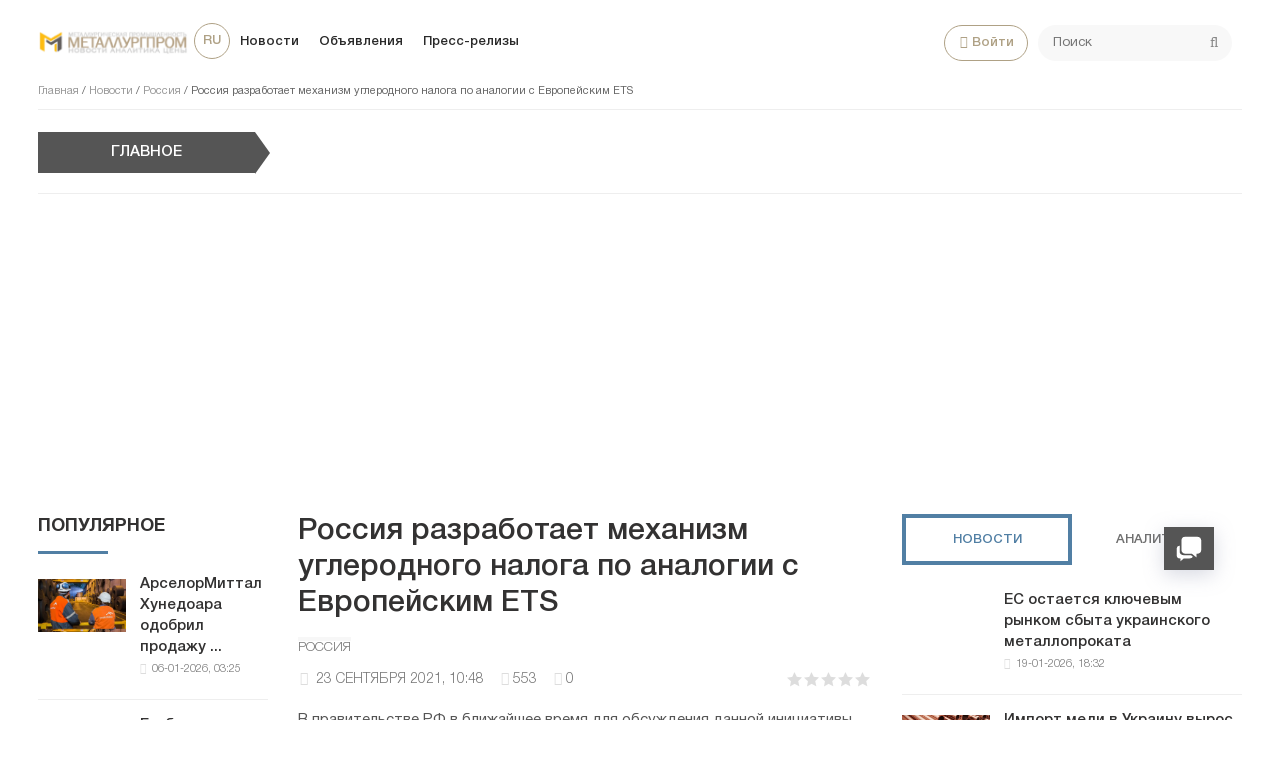

--- FILE ---
content_type: text/html; charset=utf-8
request_url: https://metallurgprom.org/news/russia/9780-rossija-razrabotaet-mehanizm-uglerodnogo-naloga-po-analogii-s-evropejskim-ets.html
body_size: 21011
content:
<!DOCTYPE html>
<html>

<head>
	<title>Россия разработает механизм углеродного налога по аналогии с Европейским ETS » Металлургпром</title>
<meta charset="utf-8">
<meta name="description" content="В правительстве РФ в ближайшее время для обсуждения данной инициативы планируется создать рабочие группы с участием представителей бизнеса. Правительство РФ и бизнес планируют разработать законодательство, которое позволит избежать выплат в бюджет Европейского союза в рамках механизма пограничного">
<meta name="keywords" content="бизнеса, будут, правительстве, механизма, пограничного, углеродного, российский, налог, выбросы, бюджет, платить, уровне, ближайшее, европейской, системой, заинтересованы, чтобы, будет, платежи, группы">
<link rel="canonical" href="https://metallurgprom.org/news/russia/9780-rossija-razrabotaet-mehanizm-uglerodnogo-naloga-po-analogii-s-evropejskim-ets.html">
<link rel="alternate" type="application/rss+xml" title="Металлургпром RSS" href="https://metallurgprom.org/rss.xml">
<link rel="alternate" type="application/rss+xml" title="Металлургпром RSS Dzen" href="https://metallurgprom.org/rssdzen.xml">
<link rel="preconnect" href="https://metallurgprom.org/" fetchpriority="high">
<meta property="twitter:title" content="Россия разработает механизм углеродного налога по аналогии с Европейским ETS » Металлургпром">
<meta property="twitter:url" content="https://metallurgprom.org/news/russia/9780-rossija-razrabotaet-mehanizm-uglerodnogo-naloga-po-analogii-s-evropejskim-ets.html">
<meta property="twitter:card" content="summary_large_image">
<meta property="twitter:image" content="https://metallurgprom.org/uploads/posts/2021-09/1632383405_magnitogorsk-153.jpg">
<meta property="twitter:description" content="Правительство РФ и бизнес планируют разработать законодательство, которое позволит избежать выплат в бюджет Европейского союза в рамках механизма пограничного углеродного корректирования (Carbon Border Adjustment Mechanism, CBAM). Для этого может быть введен российский углеродный налог, который">
<meta property="og:type" content="article">
<meta property="og:site_name" content="Металлургпром">
<meta property="og:title" content="Россия разработает механизм углеродного налога по аналогии с Европейским ETS » Металлургпром">
<meta property="og:url" content="https://metallurgprom.org/news/russia/9780-rossija-razrabotaet-mehanizm-uglerodnogo-naloga-po-analogii-s-evropejskim-ets.html">
<meta property="og:image" content="https://metallurgprom.org/uploads/posts/2021-09/1632383405_magnitogorsk-153.jpg">
<meta property="og:description" content="Правительство РФ и бизнес планируют разработать законодательство, которое позволит избежать выплат в бюджет Европейского союза в рамках механизма пограничного углеродного корректирования (Carbon Border Adjustment Mechanism, CBAM). Для этого может быть введен российский углеродный налог, который">
<link rel="alternate" hreflang="ru" href="https://metallurgprom.org/news/russia/9780-rossija-razrabotaet-mehanizm-uglerodnogo-naloga-po-analogii-s-evropejskim-ets.html">
<link rel="alternate" hreflang="uk" href="https://metallurgprom.org/uk/novini/rosja/9780-rossija-razrabotaet-mehanizm-uglerodnogo-naloga-po-analogii-s-evropejskim-ets.html">
<link rel="alternate" hreflang="en" href="https://metallurgprom.org/en/news/russia/9780-rossija-razrabotaet-mehanizm-uglerodnogo-naloga-po-analogii-s-evropejskim-ets.html">
<link rel="amphtml" href="https://metallurgprom.org/news/russia/print:page,1,9780-rossija-razrabotaet-mehanizm-uglerodnogo-naloga-po-analogii-s-evropejskim-ets.html"/>
	<meta name="viewport" content="width=device-width, initial-scale=1.0">
	<link rel="shortcut icon" href="/favicon.ico">
	<link rel="dns-prefetch" href="https://cdnjs.cloudflare.com/"/>
	<link rel="preload" href="/font/HelveticaNeueCyr.woff2" as="font" type="font/woff2" crossorigin="anonymous"/>
	<link rel="preload" href="/font/HelveticaNeueCyr-Bold.woff2" as="font" type="font/woff2" crossorigin="anonymous"/>
	
	
	
	<link href="/engine/classes/min/A.index.php,qf=,_templates,_met,_style,_font.css,,,_templates,_met,_style,_css.min.css,aamp7.pagespeed.cf.zlijONUV2R.css" type="text/css" rel="stylesheet"/>
	
	
<script src="/engine/classes/min/index.php,qg=general,av=9x3zg.pagespeed.jm.pJg2D_p7ze.js"></script>
<script src="/engine/classes/min/index.php,qf=engine,_classes,_js,_jqueryui.js,,engine,_classes,_js,_dle_js.js,av=9x3zg.pagespeed.jm.f79SVsLA2y.js" defer></script>
<script type="application/ld+json">{"@context":"https://schema.org","@graph":[{"@type":"NewsArticle","@context":"https://schema.org/","publisher":{"@type":"Organization","name":"Металлургпром","logo":{"@type":"ImageObject","url":"https://metallurgprom.org/templates/met/images/unnamed.webp"}},"name":"Россия разработает механизм углеродного налога по аналогии с Европейским ETS","headline":"Россия разработает механизм углеродного налога по аналогии с Европейским ETS","mainEntityOfPage":{"@type":"WebPage","@id":"https://metallurgprom.org/news/russia/9780-rossija-razrabotaet-mehanizm-uglerodnogo-naloga-po-analogii-s-evropejskim-ets.html"},"datePublished":"2021-09-23T10:48:28+02:00","dateModified":"2021-09-23T09:49:38+02:00","author":{"@type":"Person","name":"admin","url":"https://metallurgprom.org/user/admin/"},"image":["https://metallurgprom.org/uploads/posts/2021-09/1632383405_magnitogorsk-153.jpg"],"description":"Правительство РФ и бизнес планируют разработать законодательство, которое позволит избежать выплат в бюджет Европейского союза в рамках механизма пограничного углеродного корректирования (Carbon Border Adjustment Mechanism, CBAM). Для этого может быть введен российский углеродный налог, который"},{"@type":"BreadcrumbList","@context":"https://schema.org/","itemListElement":[{"@type":"ListItem","position":1,"item":{"@id":"https://metallurgprom.org/","name":"Главная"}},{"@type":"ListItem","position":2,"item":{"@id":"https://metallurgprom.org/news/","name":"Новости"}},{"@type":"ListItem","position":3,"item":{"@id":"https://metallurgprom.org/news/russia/","name":"Россия"}},{"@type":"ListItem","position":4,"item":{"@id":"https://metallurgprom.org/news/russia/9780-rossija-razrabotaet-mehanizm-uglerodnogo-naloga-po-analogii-s-evropejskim-ets.html","name":"Россия разработает механизм углеродного налога по аналогии с Европейским ETS"}}]}]}</script>
	<script async src="https://pagead2.googlesyndication.com/pagead/js/adsbygoogle.js?client=ca-pub-6745394377049592" crossorigin="anonymous"></script>
	
</head>

<body>
	<div class="wrap">
		<div class="block center">
			<header class="header clearfix">
				<a href="/"><script data-pagespeed-no-defer>(function(){for(var g="function"==typeof Object.defineProperties?Object.defineProperty:function(b,c,a){if(a.get||a.set)throw new TypeError("ES3 does not support getters and setters.");b!=Array.prototype&&b!=Object.prototype&&(b[c]=a.value)},h="undefined"!=typeof window&&window===this?this:"undefined"!=typeof global&&null!=global?global:this,k=["String","prototype","repeat"],l=0;l<k.length-1;l++){var m=k[l];m in h||(h[m]={});h=h[m]}var n=k[k.length-1],p=h[n],q=p?p:function(b){var c;if(null==this)throw new TypeError("The 'this' value for String.prototype.repeat must not be null or undefined");c=this+"";if(0>b||1342177279<b)throw new RangeError("Invalid count value");b|=0;for(var a="";b;)if(b&1&&(a+=c),b>>>=1)c+=c;return a};q!=p&&null!=q&&g(h,n,{configurable:!0,writable:!0,value:q});var t=this;function u(b,c){var a=b.split("."),d=t;a[0]in d||!d.execScript||d.execScript("var "+a[0]);for(var e;a.length&&(e=a.shift());)a.length||void 0===c?d[e]?d=d[e]:d=d[e]={}:d[e]=c};function v(b){var c=b.length;if(0<c){for(var a=Array(c),d=0;d<c;d++)a[d]=b[d];return a}return[]};function w(b){var c=window;if(c.addEventListener)c.addEventListener("load",b,!1);else if(c.attachEvent)c.attachEvent("onload",b);else{var a=c.onload;c.onload=function(){b.call(this);a&&a.call(this)}}};var x;function y(b,c,a,d,e){this.h=b;this.j=c;this.l=a;this.f=e;this.g={height:window.innerHeight||document.documentElement.clientHeight||document.body.clientHeight,width:window.innerWidth||document.documentElement.clientWidth||document.body.clientWidth};this.i=d;this.b={};this.a=[];this.c={}}function z(b,c){var a,d,e=c.getAttribute("data-pagespeed-url-hash");if(a=e&&!(e in b.c))if(0>=c.offsetWidth&&0>=c.offsetHeight)a=!1;else{d=c.getBoundingClientRect();var f=document.body;a=d.top+("pageYOffset"in window?window.pageYOffset:(document.documentElement||f.parentNode||f).scrollTop);d=d.left+("pageXOffset"in window?window.pageXOffset:(document.documentElement||f.parentNode||f).scrollLeft);f=a.toString()+","+d;b.b.hasOwnProperty(f)?a=!1:(b.b[f]=!0,a=a<=b.g.height&&d<=b.g.width)}a&&(b.a.push(e),b.c[e]=!0)}y.prototype.checkImageForCriticality=function(b){b.getBoundingClientRect&&z(this,b)};u("pagespeed.CriticalImages.checkImageForCriticality",function(b){x.checkImageForCriticality(b)});u("pagespeed.CriticalImages.checkCriticalImages",function(){A(x)});function A(b){b.b={};for(var c=["IMG","INPUT"],a=[],d=0;d<c.length;++d)a=a.concat(v(document.getElementsByTagName(c[d])));if(a.length&&a[0].getBoundingClientRect){for(d=0;c=a[d];++d)z(b,c);a="oh="+b.l;b.f&&(a+="&n="+b.f);if(c=!!b.a.length)for(a+="&ci="+encodeURIComponent(b.a[0]),d=1;d<b.a.length;++d){var e=","+encodeURIComponent(b.a[d]);131072>=a.length+e.length&&(a+=e)}b.i&&(e="&rd="+encodeURIComponent(JSON.stringify(B())),131072>=a.length+e.length&&(a+=e),c=!0);C=a;if(c){d=b.h;b=b.j;var f;if(window.XMLHttpRequest)f=new XMLHttpRequest;else if(window.ActiveXObject)try{f=new ActiveXObject("Msxml2.XMLHTTP")}catch(r){try{f=new ActiveXObject("Microsoft.XMLHTTP")}catch(D){}}f&&(f.open("POST",d+(-1==d.indexOf("?")?"?":"&")+"url="+encodeURIComponent(b)),f.setRequestHeader("Content-Type","application/x-www-form-urlencoded"),f.send(a))}}}function B(){var b={},c;c=document.getElementsByTagName("IMG");if(!c.length)return{};var a=c[0];if(!("naturalWidth"in a&&"naturalHeight"in a))return{};for(var d=0;a=c[d];++d){var e=a.getAttribute("data-pagespeed-url-hash");e&&(!(e in b)&&0<a.width&&0<a.height&&0<a.naturalWidth&&0<a.naturalHeight||e in b&&a.width>=b[e].o&&a.height>=b[e].m)&&(b[e]={rw:a.width,rh:a.height,ow:a.naturalWidth,oh:a.naturalHeight})}return b}var C="";u("pagespeed.CriticalImages.getBeaconData",function(){return C});u("pagespeed.CriticalImages.Run",function(b,c,a,d,e,f){var r=new y(b,c,a,e,f);x=r;d&&w(function(){window.setTimeout(function(){A(r)},0)})});})();pagespeed.CriticalImages.Run('/ngx_pagespeed_beacon','https://metallurgprom.org/news/russia/9780-rossija-razrabotaet-mehanizm-uglerodnogo-naloga-po-analogii-s-evropejskim-ets.html','udxWdsb7xC',true,false,'vqXKtGBnUzw');</script><img src="/templates/met/images/xlogo3.png.pagespeed.ic.dY1jUYVycV.webp" class="logo" data-pagespeed-url-hash="2811600212" onload="pagespeed.CriticalImages.checkImageForCriticality(this);"></a>
				<ul class="head-menu clearfix">
					<li class="home-fa">
						<select onchange="window.location.href=this.value;">
					<option class="icon" value="https://metallurgprom.org/en/news/russia/9780-rossija-razrabotaet-mehanizm-uglerodnogo-naloga-po-analogii-s-evropejskim-ets.html"> en </option>
<option class="icon" value="https://metallurgprom.org/news/russia/9780-rossija-razrabotaet-mehanizm-uglerodnogo-naloga-po-analogii-s-evropejskim-ets.html" selected> ru </option>
<option class="icon" value="https://metallurgprom.org/uk/novini/rosja/9780-rossija-razrabotaet-mehanizm-uglerodnogo-naloga-po-analogii-s-evropejskim-ets.html"> uk </option>
				</select>
					</li>
					<li><a href="/news/">Новости</a></li>
					<li><a href="/board/">Объявления</a></li>
					
					
					<li><a href="/press-relises/">Пресс-релизы</a></li>
					<li class="search-header">
						<div class="search-box">
							<form id="quicksearch" method="post">
								<input type="hidden" name="do" value="search"/>
								<input type="hidden" name="subaction" value="search"/>
								<div class="search-field">
									<input id="story" name="story" placeholder="Поиск" type="text"/>
									<button type="submit"><span class="fa fa-search"></span></button>
								</div>
							</form>
						</div>
					</li>
					<li class="show-login icon-l"><span class="fa fa-user"></span>Войти</li>
					
					<li class="user-tools">
						<div class="notification">
							<a class="cart tr1 cart-toggle" title="Корзина" href="#"><i class="fa fa-shopping-cart"></i> <span id="cart" class="counter"></span></a>
							
						</div>
					</li>
					<li class="btn-menu icon-l"><span class="fa fa-bars"></span>Меню</li>
				</ul>
				
				<div class="speedbar nowrap">
	<a href="https://metallurgprom.org/">Главная</a> / <a href="https://metallurgprom.org/news/">Новости</a> / <a href="https://metallurgprom.org/news/russia/">Россия</a> / Россия разработает механизм углеродного налога по аналогии с Европейским ETS
</div>
			</header>
			
			<div style="min-height:70px;">
				<div class="wise-ticker wise-ticker-widget clear">
					<div class="wise-tcaption">
						<a href="https://metallurgprom.org/main/">
							<h4>Главное</h4>
						</a>
					</div>
					<div class="wise-tcont">
						<div class="ticker-carousel">
							<div id="wise-ticker">
								
							</div>
						</div>
					</div>
				</div>
			</div>
			<div class="cols clearfix">
				<aside class="side-left">
					<nav class="side-box side-blue mob-menu">
						<div class="side-bt">Новости</div>
						<ul class="side-bc side-nav">
							<li><a href="/news/">Новости</a></li>
							<li><a href="/news/ferrous-metallurgy/">Металлургия</a></li>
							<li><a href="/news/engineering/">Машиностроение</a></li>
							<li><a href="/news/mining/">Добыча металлов</a></li>
							<li><a href="/news/business/">Цены и прогнозы</a></li>
							<li><a href="/press-relises/">Пресс-релизы</a></li>
						</ul>
						<div class="side-bt">Объявления</div>
						<ul class="side-bc side-nav">
							<li><a href="/board/">Все объявления</a></li>
							<li><a href="/board/add">Подать объявление</a></li>
							<li><a href="/index.php?do=board&action=fullsearch">Поиск</a></li>
							<li><a href="/board/my">Мои объявления</a></li>
							<li><a href="/board/notepad">Блокнот</a></li>
						</ul>
						<div class="side-bt">Пользователю</div>
						<ul class="side-bc side-nav">
							<li class="show-login icon-l"><a href="#">Войти</a></li>
							<li><a href="/stat.html">Статистика</a></li>
							<li><a href="/metal-calc.html">Калькулятор</a></li>
							<li><a href="/lme-metals.html">Котировки</a></li>
							<li><a href="/index.php?do=search">Поиск</a></li>
							<li><a href="/index.php?do=feedback">Контакты</a></li>

							
						</ul>
					</nav>
					<div class="side-box">
						
						
						<div class="side-bt">Популярное</div>
						<div class="side-bc">
							<div class="side-item-popular">
<a class="side-item-img-popular" href="https://metallurgprom.org/news/europe/19076-arselormittal-hunedoara-odobril-prodazhu-vseh-aktivov-umb-steel-za-125-mln-evro.html" style="background-image:url(https://metallurgprom.org/uploads/posts/2026-01/ximage_17676648251_ArcelorMittal.jpeg.pagespeed.ic.8Zr_VVWbXr.webp)"></a>
	<div class="url-popular"><a class="side-item-link-popular" href="https://metallurgprom.org/news/europe/19076-arselormittal-hunedoara-odobril-prodazhu-vseh-aktivov-umb-steel-za-125-mln-evro.html">АрселорМиттал Хунедоара одобрил продажу ...</a><span class="entry-meta-popular"><span class="posted-on">06-01-2026, 03:25</span></span></div>
</div><div class="side-item-popular">
<a class="side-item-img-popular" href="https://metallurgprom.org/news/europe/19087-globalnye-rynki-jekologicheski-chistoj-stali-v-2026-godu-regulirovanie-zatraty-i-regionalnye-razlichija.html" style="background-image:url(https://metallurgprom.org/uploads/posts/2026-01/ximage_17677836901_green.jpg.pagespeed.ic.gYIdHS2saq.webp)"></a>
	<div class="url-popular"><a class="side-item-link-popular" href="https://metallurgprom.org/news/europe/19087-globalnye-rynki-jekologicheski-chistoj-stali-v-2026-godu-regulirovanie-zatraty-i-regionalnye-razlichija.html">Глобальные рынки экологически чистой ...</a><span class="entry-meta-popular"><span class="posted-on">07-01-2026, 12:30</span></span></div>
</div><div class="side-item-popular">
<a class="side-item-img-popular" href="https://metallurgprom.org/news/europe/19043-italija-odobrjaet-podderzhku-proizvodstva-nerzhavejuschej-stali-s-nizkim-urovnem-vybrosov.html" style="background-image:url(https://metallurgprom.org/uploads/posts/2025-12/ximage_17671572141_italy-5283352_960_720.jpg.pagespeed.ic.-MgV5a_Ku5.webp)"></a>
	<div class="url-popular"><a class="side-item-link-popular" href="https://metallurgprom.org/news/europe/19043-italija-odobrjaet-podderzhku-proizvodstva-nerzhavejuschej-stali-s-nizkim-urovnem-vybrosov.html">Италия одобряет поддержку производства ...</a><span class="entry-meta-popular"><span class="posted-on">31-12-2025, 06:14</span></span></div>
</div><div class="side-item-popular">
<a class="side-item-img-popular" href="https://metallurgprom.org/news/europe/19091-avstrija-podderzhivaet-issledovanija-v-oblasti-mashinnogo-obuchenija-na-stalelitejnyh-zavodah.html" style="background-image:url(https://metallurgprom.org/uploads/posts/2026-01/ximage_17678088071_voestalpine-2.jpg.pagespeed.ic.wcB1JpnOFB.jpg)"></a>
	<div class="url-popular"><a class="side-item-link-popular" href="https://metallurgprom.org/news/europe/19091-avstrija-podderzhivaet-issledovanija-v-oblasti-mashinnogo-obuchenija-na-stalelitejnyh-zavodah.html">Австрия поддерживает исследования в ...</a><span class="entry-meta-popular"><span class="posted-on">07-01-2026, 19:07</span></span></div>
</div><div class="side-item-popular">
<a class="side-item-img-popular" href="https://metallurgprom.org/news/europe/19115-nachinaetsja-novyj-period-dejstvija-kvot-na-stal-v-es-i-nekotorye-vidy-produkcii-uzhe-zapolneny.html" style="background-image:url(https://metallurgprom.org/uploads/posts/2026-01/ximage_17679960291_steel-port.jpg.pagespeed.ic.gyHBMb6fF1.webp)"></a>
	<div class="url-popular"><a class="side-item-link-popular" href="https://metallurgprom.org/news/europe/19115-nachinaetsja-novyj-period-dejstvija-kvot-na-stal-v-es-i-nekotorye-vidy-produkcii-uzhe-zapolneny.html">Начинается новый период действия квот ...</a><span class="entry-meta-popular"><span class="posted-on">09-01-2026, 23:29</span></span></div>
</div>
						</div>
						<div class="h20"></div>
						
					</div>
				</aside>
				

				<main class="main	clearfix">
					
					
					
					
					<article class="full ignore-select" itemscope itemtype="http://schema.org/Article">

	<h1 itemprop="name headline">Россия разработает механизм углеродного налога по аналогии с Европейским ETS</h1>
	
	<span class="cat-links"><a href="https://metallurgprom.org/news/russia/" rel="category tag" itemprop="articleSection">Россия</a></span>
	<div class="full-meta clearfix">
		<div class="main-item-date icon-l"><span class="fa fa-clock-o"></span> <time class="grey" itemprop="datePublished" content="2021-09-23CEST10:48"><a href="https://metallurgprom.org/2021/09/23/">23 сентября 2021, 10:48</a></time></div>		
		
		<div class="main-item-date icon-l"><span class="fa fa-eye" title="просмотров" data-rel="tooltip"></span>553</div>
		<div class="main-item-date icon-l"><span class="fa fa-commenting" title="комментариев" data-rel="tooltip"></span>0</div>
		<div class="main-item-date icon-l to-fav frate"><div data-ratig-layer-id='9780'>
	<div class="rating">
		<ul class="unit-rating">
		<li class="current-rating" style="width:0%;">0</li>
		<li><a href="#" title="Плохо" class="r1-unit" onclick="doRate('1', '9780'); return false;">1</a></li>
		<li><a href="#" title="Приемлемо" class="r2-unit" onclick="doRate('2', '9780'); return false;">2</a></li>
		<li><a href="#" title="Средне" class="r3-unit" onclick="doRate('3', '9780'); return false;">3</a></li>
		<li><a href="#" title="Хорошо" class="r4-unit" onclick="doRate('4', '9780'); return false;">4</a></li>
		<li><a href="#" title="Отлично" class="r5-unit" onclick="doRate('5', '9780'); return false;">5</a></li>
		</ul>
	</div>
</div></div>			
	</div>
	
	<div class="short-story"><p><span>В правительстве РФ в ближайшее время для обсуждения данной инициативы планируется создать рабочие группы с участием представителей бизнеса.</span></p></div>	
	<div class="article_img">       
	<img src="/uploads/posts/2021-09/1632383405_magnitogorsk-153.jpg" decoding="async" class="fullimg" alt="Россия разработает механизм углеродного налога по аналогии с Европейским ETS" itemprop="image" data-pagespeed-url-hash="617883404" onload="pagespeed.CriticalImages.checkImageForCriticality(this);"/>
    	
    </div>	
	
	<div class="full-text video-box clearfix" id="full-text" itemprop="articleBody">
		<p><span>Правительство РФ и бизнес планируют разработать законодательство, которое позволит избежать выплат в бюджет Европейского союза в рамках механизма пограничного углеродного корректирования (<a href="https://metallurgprom.org/main/9043-evrokomissija-raskryla-detali-mehanizma-regulirovanija-uglerodnyh-granic-cbam.html">Carbon Border Adjustment Mechanism</a>, CBAM). Для этого может быть введен российский углеродный налог, который станет аналогом разработанного в ЕС механизма сбора за выбросы углекислого газа в атмосферу (ETS).</span></p>
<p><span>В правительстве РФ в ближайшее время для обсуждения данной инициативы планируется создать рабочие группы с участием представителей бизнеса. Ключевая задача заключается в подготовке национального регулирования, достижении его признания на международном уровне и установлении зачета платежей за выбросы CO2 в России европейской системой углеродного контроля.</span></p>
<p><span>Ни правительство, ни бизнес не заинтересованы в том, чтобы в ЕС взимали с российских экспортеров платежи по своему усмотрению. Также российские власти заинтересованы в том, чтобы сделать налог комфортным для бизнеса, а экологические нормативы сравнимыми с европейскими. </span></p>
<p><span>В Объединенной металлургической компании подтвердили о начале соответствующей работы и отметили, что лучше платить налоги в российский бюджет при условии, что «эти платежи будут освобождать от трансграничного налога».</span></p>
<p><span>Европейский союз начнет взимать сбор CBAM со второй фазы внедрения пограничного налога, которая начнется в 2026 году. Производителям из тех стран, где к 2026 году будет действовать механизм, схожий с европейской системой ETS, будут платить либо меньший сбор, либо они вообще будут освобождены от него, если цена за тонну выбросов CO2 в этих странах будет на европейском уровне.</span></p> 
	</div>    
	 
	
	

	
	
	<div class="h10"></div>
	<div class="fbtm fx-row fx-middle">
		<div class="ya-share2" data-services="vkontakte,odnoklassniki,facebook,gplus,twitter,moimir,lj"></div>
		<div class="error-text" data-text="Если заметили в тексте опечатку, выделите ее и нажмите Ctrl+Enter"><span class="fa fa-exclamation-circle"></span></div>
	</div>
	
	<div class="author-posts" itemprop="author" itemscope itemtype="http://schema.org/Person">
<div class="alignleft"><a onclick="ShowProfile('admin', '/user/admin/', '{member}'); return false;" href="#" itemprop="url"><img alt="metallurgprom.org" src="[data-uri]" itemprop="image" data-pagespeed-url-hash="2805444029" onload="pagespeed.CriticalImages.checkImageForCriticality(this);"/></a>
</div>
<div class="author-name-info"><a onclick="ShowProfile('admin', '/user/admin/', '{member}'); return false;" href="#">
<h3 itemprop="name">metallurgprom.org</h3></a>
</div>
<div class="author-posts-info" itemprop="description"> Финансовая аналитика, прогнозы цен на сталь, железную руду, уголь и другие сырьевые товары. 
<hr/>
Больше новостей и аналитики на <a href="/redirect.php?site=https://t.me/metallurgprom&amp;key=108a8f0b0e0fe1c2606b919058dcc19b" target="_blank" rel="nofollow">телеграмм-канале Металлургпром</a> - подпишитесь чтобы быстрее других получать актуальную информацию по рынку и прогнозы цен.


</div>
</div>
</article>

	
<nav class="post-navigation"><div class="post-nav-wrapper"><div class="screen-reader-text">Навигация</div><div class="nav-links"><div class="nav-previous"><div class="nav-indicator">Опубликовано ранее</div><h4><a href="https://metallurgprom.org/news/russia/9763-jelektrojenergija-iz-vetrogeneratorov-v-rossii-mozhet-stat-deshevle-atomnoj.html" rel="prev">Электроэнергия из ветрогенераторов в России может стать дешевле атомной</a></h4></div><div class="nav-next"><div class="nav-indicator">Следующий материал</div><h4><a href="https://metallurgprom.org/news/russia/9806-rossija-snizila-jeksport-chernyh-metallov-na-127.html" rel="next">Россия снизила экспорт черных металлов на 12,7%</a></h4></div></div></div></nav>
	
<div class="h40"></div>	
	<div class="sect-t fx-row fx-middle">
						<div class="page-title">Комментарии</div>
					</div>			
		<div class="full-comms ignore-select" id="full-comms">
			<div class="comms-title icon-l fx-row">
				<div class="add-comm-btn button">Добавить комментарий</div>
				<span><span class="fa fa-comments"></span>Комментарии (0)</span>
			</div>
			<form method="post" name="dle-comments-form" id="dle-comments-form"><!--noindex-->
<div class="add-comm-form clearfix" id="add-comm-form">
		
	<div class="ac-title">Прокомментировать <span class="fa fa-chevron-down"></span></div>
	
		
		
			
			
			
			
			<a href="https://accounts.google.com/o/oauth2/auth?client_id=1076817464195-9ajoq6abeob5dlgj318qrpjece19mf98.apps.googleusercontent.com&amp;redirect_uri=https%3A%2F%2Fmetallurgprom.org%2Findex.php%3Fdo%3Dauth-social%26provider%3Dgoogle&amp;scope=https%3A%2F%2Fwww.googleapis.com%2Fauth%2Fuserinfo.email+https%3A%2F%2Fwww.googleapis.com%2Fauth%2Fuserinfo.profile&amp;state=a3c93113976975e8de284be656c691a3&amp;response_type=code" target="_blank"><img src="[data-uri]" alt="Войти с Google" data-pagespeed-url-hash="1964901199" onload="pagespeed.CriticalImages.checkImageForCriticality(this);"/></a>
			<a href="https://oauth.yandex.ru/authorize?client_id=6aae40ab712f4a1884e82ce3c6c8970f&amp;redirect_uri=https%3A%2F%2Fmetallurgprom.org%2Findex.php%3Fdo%3Dauth-social%26provider%3Dyandex&amp;state=a3c93113976975e8de284be656c691a3&amp;response_type=code" target="_blank"><img src="[data-uri]" alt="Войти с Яндекс" data-pagespeed-url-hash="3534516671" onload="pagespeed.CriticalImages.checkImageForCriticality(this);"/></a>
		
		<div class="ac-inputs fx-row">
			<input type="text" minlength="4" maxlength="35" name="name" id="name" placeholder="Ваше имя"/>
			<input type="email" maxlength="35" name="mail" id="mail" placeholder="Ваш e-mail (необязательно)"/>
		</div>
		
			
		<div class="ac-textarea"><div class="bb-editor"><textarea name="comments" id="comments" cols="70" rows="10"></textarea></div></div>
		
        	

			<div class="ac-protect">
				
				
								
						
				
			</div>


	<div class="ac-submit clearfix">
		<div class="ac-av img-box" id="ac-av"></div>
		<button name="submit" type="submit">Отправить</button>
	</div>
	
</div>
<!--/noindex--><input type="hidden" name="g-recaptcha-response" id="g-recaptcha-response" value=""><script src="https://www.google.com/recaptcha/api.js?render=6LfR25QUAAAAANU772y-IdREVwe7rwBplaAnVdai" async defer></script>
		<input type="hidden" name="subaction" value="addcomment">
		<input type="hidden" name="post_id" id="post_id" value="9780"><input type="hidden" name="user_hash" value="360f4f79da8c67fe001d31dc2edd840c0bc1a907"></form>
			
<div id="dle-ajax-comments"></div>

			<!--dlenavigationcomments-->
		</div>

<div class="h40"></div>
<div class="sect">
	<div class="sect-t fx-row fx-middle">
		<div class="page-title">По теме</div>
	</div>
		<div class="sect-c fx-row"> 
			<div class="side-item side-item2">

<a class="side-item-img img-resp-h" href="https://metallurgprom.org/main/8597-uglerodnyj-nalog-na-importiruemuju-stal-v-evropejskij-sojuz-nachnut-vzymat-v-2023-godu.html" style="background-image:url('https://metallurgprom.org/uploads/posts/2021-06/1623051727_carbon-tax.jpg');"></a>

	<a class="side-item-link" href="https://metallurgprom.org/main/8597-uglerodnyj-nalog-na-importiruemuju-stal-v-evropejskij-sojuz-nachnut-vzymat-v-2023-godu.html">Углеродный налог на импортируемую сталь в Европейский Союз начнут взымать в 2023 году</a>
</div><div class="side-item side-item2">

<a class="side-item-img img-resp-h" href="https://metallurgprom.org/news/russia/9978-minjekonomrazvitija-rf-razrabotalo-pravila-sozdanija-i-vedenija-reestra-uglerodnyh-edinic.html" style="background-image:url('https://metallurgprom.org/uploads/posts/2021-10/1633854373_104181_big.jpg');"></a>

	<a class="side-item-link" href="https://metallurgprom.org/news/russia/9978-minjekonomrazvitija-rf-razrabotalo-pravila-sozdanija-i-vedenija-reestra-uglerodnyh-edinic.html">Минэкономразвития РФ разработало правила создания и ведения реестра углеродных единиц</a>
</div><div class="side-item side-item2">

<a class="side-item-img img-resp-h" href="https://metallurgprom.org/news/russia/7849-rossija-otvetit-na-evropejskuju-zelenuju-sdelku-sozdaniem-rezervnoj-sistemy-torgovyh-pravil.html" style="background-image:url('https://metallurgprom.org/uploads/posts/2021-04/1617953481_scope-of-the-eu-border-carbon-tax-widened.jpg');"></a>

	<a class="side-item-link" href="https://metallurgprom.org/news/russia/7849-rossija-otvetit-na-evropejskuju-zelenuju-sdelku-sozdaniem-rezervnoj-sistemy-torgovyh-pravil.html">Россия ответит на Европейскую зеленую сделку созданием «резервной системы» торговых правил</a>
</div><div class="side-item side-item2">

<a class="side-item-img img-resp-h" href="https://metallurgprom.org/news/russia/7125-eurasian-resources-group-podderzhala-fond-po-predotvrascheniju-jekspluatacii-detskogo-truda-v-gornodobyvajuschih-obschinah.html" style="background-image:url('https://metallurgprom.org/uploads/posts/2021-02/1613564526_0305-ctm-cobaltmining-patta-midwest-1514733-640x360.jpg');"></a>

	<a class="side-item-link" href="https://metallurgprom.org/news/russia/7125-eurasian-resources-group-podderzhala-fond-po-predotvrascheniju-jekspluatacii-detskogo-truda-v-gornodobyvajuschih-obschinah.html">Eurasian Resources Group поддержала Фонд по предотвращению эксплуатации детского труда в</a>
</div><div class="side-item side-item2">

<a class="side-item-img img-resp-h" href="https://metallurgprom.org/news/russia/7941-bajden-podpisal-ukaz-o-vvedenii-sankcij-protiv-rossii.html" style="background-image:url('https://metallurgprom.org/uploads/posts/2021-04/1618488988_57137012_303.jpg');"></a>

	<a class="side-item-link" href="https://metallurgprom.org/news/russia/7941-bajden-podpisal-ukaz-o-vvedenii-sankcij-protiv-rossii.html">Байден подписал указ о введении санкций против России и ее суверенного долга</a>
</div><div class="side-item side-item2">

<a class="side-item-img img-resp-h" href="https://metallurgprom.org/main/10627-pribyl-ukrainskih-i-rossijskih-metzavodov-ostanetsja-vyshe-srednej-do-2023-g-fitch-ratings.html" style="background-image:url('https://metallurgprom.org/uploads/posts/2021-12/bnegeneric-steel-mill-metal-cropped-wikicommons.webp');"></a>

	<a class="side-item-link" href="https://metallurgprom.org/main/10627-pribyl-ukrainskih-i-rossijskih-metzavodov-ostanetsja-vyshe-srednej-do-2023-g-fitch-ratings.html">Прибыль украинских и российских метзаводов останется выше средней до 2023 г. - Fitch Ratings</a>
</div>
		</div>
	</div>

<div class="rels-in" id="rels-in">
		<div class="rels-in-title">Рекомендуем:</div>
		<div class="row-item">
	<a class="row-item-link" href="https://metallurgprom.org/news/europe/19086-vnutrennij-rynok-hrc-v-evrope-vse-esche-nahoditsja-v-spjachke-posle-prazdnikov-zametno-pripodnjatoe-nastroenie.html">Внутренний рынок HRC в Европе все еще находится в спячке после праздников; заметно приподнятое настроение</a>
</div><div class="row-item">
	<a class="row-item-link" href="https://metallurgprom.org/news/europe/19128-thyssenkrupp-prodolzhaet-peregovory-o-prodazhe-svoego-stalelitejnogo-podrazdelenija-tkse-kompanii-jindal-steel.html">Thyssenkrupp продолжает переговоры о продаже своего сталелитейного подразделения TKSE компании Jindal Steel</a>
</div><div class="row-item">
	<a class="row-item-link" href="https://metallurgprom.org/news/ferrous-metallurgy/19178-rio-tinto-i-bhp-dogovorilis-o-sovmestnoj-dobyche-zheleznoj-rudy.html">Рио Тинто и BHP договорились о совместной добыче железной руды</a>
</div>
</div>
					

				</main>
				
				<aside class="side-right">
					<div class="side-box">
						<div class="side_block">
	<div class="tabs_header">
		<span class="active_tab">Новости</span>
		<span>Аналитика</span>
	</div>
	<div class="tab_panel">
		<div class="tab_box" style="display:block;">
		<div class="side-item-popular">
	<a class="side-item-img-popular" href="https://metallurgprom.org/news/ferrous-metallurgy/19208-es-ostaetsja-kljuchevym-rynkom-sbyta-ukrainskogo-metalloprokata.html" style="background-image:url('');"></a>
	<div class="url-popular"><a class="side-item-link-popular" href="https://metallurgprom.org/news/ferrous-metallurgy/19208-es-ostaetsja-kljuchevym-rynkom-sbyta-ukrainskogo-metalloprokata.html">ЕС остается ключевым рынком сбыта украинского металлопроката</a><span class="entry-meta-popular"><span class="posted-on">19-01-2026, 18:32</span></span></div>
</div><div class="side-item-popular">
	<a class="side-item-img-popular" href="https://metallurgprom.org/news/ferrous-metallurgy/19207-import-medi-v-ukrainu-vyros-na-23.html" style="background-image:url(https://metallurgprom.org/uploads/posts/2026-01/ximage_17688420261_mid.webp.pagespeed.ic.dq36K6Nu47.webp)"></a>
	<div class="url-popular"><a class="side-item-link-popular" href="https://metallurgprom.org/news/ferrous-metallurgy/19207-import-medi-v-ukrainu-vyros-na-23.html">Импорт меди в Украину вырос на 23%</a><span class="entry-meta-popular"><span class="posted-on">19-01-2026, 18:26</span></span></div>
</div><div class="side-item-popular">
	<a class="side-item-img-popular" href="https://metallurgprom.org/news/engineering/19206-nemeckoe-avtolobi-preduprezhdaet-chto-poshliny-trampa-na-grenlandiju-budut-imet-ogromnye-posledstvija.html" style="background-image:url(https://metallurgprom.org/uploads/posts/th_post/2026-01/image_17688384071_trump-greenland-tariffs.x67364.jpg.pagespeed.ce.TUHXILMjKe.jpg)"></a>
	<div class="url-popular"><a class="side-item-link-popular" href="https://metallurgprom.org/news/engineering/19206-nemeckoe-avtolobi-preduprezhdaet-chto-poshliny-trampa-na-grenlandiju-budut-imet-ogromnye-posledstvija.html">Немецкое автолоби предупреждает, что пошлины Трампа на Гренландию будут</a><span class="entry-meta-popular"><span class="posted-on">19-01-2026, 17:07</span></span></div>
</div><div class="side-item-popular">
	<a class="side-item-img-popular" href="https://metallurgprom.org/news/europe/19205-reshenie-trampa-o-tamozhennyh-poshlinah-dlja-8-evropejskih-stran-posle-naprjazhennosti-v-grenlande.html" style="background-image:url(https://metallurgprom.org/uploads/posts/2026-01/ximage_17688276231_TRUMP.jpeg.pagespeed.ic.SjkHK_DqSv.webp)"></a>
	<div class="url-popular"><a class="side-item-link-popular" href="https://metallurgprom.org/news/europe/19205-reshenie-trampa-o-tamozhennyh-poshlinah-dlja-8-evropejskih-stran-posle-naprjazhennosti-v-grenlande.html">Решение Трампа о таможенных пошлинах для 8 европейских стран после</a><span class="entry-meta-popular"><span class="posted-on">19-01-2026, 14:23</span></span></div>
</div><div class="side-item-popular">
	<a class="side-item-img-popular" href="https://metallurgprom.org/news/europe/19204-evropejskij-parlament-ne-odobrit-torgovoe-soglashenie-mezhdu-es-i-ssha-posle-novogo-tarifnogo-reshenija.html" style="background-image:url(https://metallurgprom.org/uploads/posts/2026-01/ximage_17688276121_European-Parliament.jpg.pagespeed.ic.o1nUXYgpOP.webp)"></a>
	<div class="url-popular"><a class="side-item-link-popular" href="https://metallurgprom.org/news/europe/19204-evropejskij-parlament-ne-odobrit-torgovoe-soglashenie-mezhdu-es-i-ssha-posle-novogo-tarifnogo-reshenija.html">Европейский парламент не одобрит торговое соглашение между ЕС и США после</a><span class="entry-meta-popular"><span class="posted-on">19-01-2026, 14:12</span></span></div>
</div>
		</div>
		<div class="tab_box">
		<div class="side-item-popular">
	<a class="side-item-img-popular" href="https://metallurgprom.org/news/ferrous-metallurgy/19190-poshliny-ssha-na-kanadskij-jeksport-stali-vyrastut-v-2026-godu.html" style="background-image:url(https://metallurgprom.org/uploads/posts/2026-01/ximage_17687736321_970_630_1_1768488825_US-Canadaflaggraphic970x630.png.webp.pagespeed.ic.PgyinHlFDU.webp)"></a>
	<div class="url-popular"><a class="side-item-link-popular" href="https://metallurgprom.org/news/ferrous-metallurgy/19190-poshliny-ssha-na-kanadskij-jeksport-stali-vyrastut-v-2026-godu.html">Пошлины США на канадский экспорт стали вырастут в 2026 году</a><span class="entry-meta-popular"><span class="posted-on">18-01-2026, 23:32</span></span></div>
</div><div class="side-item-popular">
	<a class="side-item-img-popular" href="https://metallurgprom.org/news/ferrous-metallurgy/19160-mery-torgovoj-zaschity-stimulirujut-kanadskie-plany-po-proizvodstvu-stalnyh-balok.html" style="background-image:url(https://metallurgprom.org/uploads/posts/2026-01/ximage_17684172111_970_630_1_1768399057_Steelbeams970x630.png.webp.pagespeed.ic.IPNRMfr4qm.webp)"></a>
	<div class="url-popular"><a class="side-item-link-popular" href="https://metallurgprom.org/news/ferrous-metallurgy/19160-mery-torgovoj-zaschity-stimulirujut-kanadskie-plany-po-proizvodstvu-stalnyh-balok.html">Меры торговой защиты стимулируют канадские планы по производству стальных балок</a><span class="entry-meta-popular"><span class="posted-on">14-01-2026, 20:11</span></span></div>
</div><div class="side-item-popular">
	<a class="side-item-img-popular" href="https://metallurgprom.org/news/ferrous-metallurgy/19142-kstati-o-podkaste-cbam-po-stali-podschityvaem-stoimost-ugleroda.html" style="background-image:url(https://metallurgprom.org/uploads/posts/2026-01/ximage_17683092111_970_630_1_1768297723_SoSS3-Thumbnail.png.webp.pagespeed.ic.RuSR7Te9Yj.webp)"></a>
	<div class="url-popular"><a class="side-item-link-popular" href="https://metallurgprom.org/news/ferrous-metallurgy/19142-kstati-o-podkaste-cbam-po-stali-podschityvaem-stoimost-ugleroda.html">Кстати, о подкасте CBAM по стали: подсчитываем стоимость углерода</a><span class="entry-meta-popular"><span class="posted-on">13-01-2026, 14:11</span></span></div>
</div><div class="side-item-popular">
	<a class="side-item-img-popular" href="https://metallurgprom.org/news/ferrous-metallurgy/19116-rastuschie-ceny-na-armaturu-v-ssha-ugrozhajut-vozobnovleniju-importa.html" style="background-image:url(https://metallurgprom.org/uploads/posts/2026-01/ximage_17680140591_970_630_1_1767960607_Bundlesofrebar970x630.png.webp.pagespeed.ic.YbAstWpo1Y.webp)"></a>
	<div class="url-popular"><a class="side-item-link-popular" href="https://metallurgprom.org/news/ferrous-metallurgy/19116-rastuschie-ceny-na-armaturu-v-ssha-ugrozhajut-vozobnovleniju-importa.html">Растущие цены на арматуру в США угрожают возобновлению импорта</a><span class="entry-meta-popular"><span class="posted-on">10-01-2026, 04:59</span></span></div>
</div><div class="side-item-popular">
	<a class="side-item-img-popular" href="https://metallurgprom.org/news/ferrous-metallurgy/19101-novye-importnye-poshliny-privodjat-k-rostu-cen-na-produkciju-indijskih-zavodov.html" style="background-image:url(https://metallurgprom.org/uploads/posts/2026-01/ximage_17678916101_970_630_1_1767889280_Indiaflagandcargoship970x630.png.webp.pagespeed.ic.qU9iq0LjxT.webp)"></a>
	<div class="url-popular"><a class="side-item-link-popular" href="https://metallurgprom.org/news/ferrous-metallurgy/19101-novye-importnye-poshliny-privodjat-k-rostu-cen-na-produkciju-indijskih-zavodov.html">Новые импортные пошлины приводят к росту цен на продукцию индийских заводов</a><span class="entry-meta-popular"><span class="posted-on">08-01-2026, 18:10</span></span></div>
</div>
		</div>	
	</div>
</div>
					</div>

					<div class="side-box">
						<div class="side-bc">
							
						</div>
					</div>
				</aside>
				
			</div>
		</div>
		<footer class="footer center">
			
			<div class="ads-layout">
				
			</div>
			
			<div class="footer-cols fx-row">
				<div class="ft-col">
					<div class="ft-title">Публикации</div>
					<ul class="ft-menu">
						<li><a href="/news/ferrous-metallurgy/">Черная металлургия</a></li>
						<li><a href="/news/non-ferrous-metallurgy/">Цветная металлургия</a></li>
						<li><a href="/news/mining/">Добыча металлов</a></li>
						<li><a href="/press-relises/">Пресс-релизы</a></li>
						<li><a href="/articles/analytics/">Аналитика</a></li>
					</ul>
				</div>
				<div class="ft-col">
					<div class="ft-title">Сервисы</div>
					<ul class="ft-menu">
						<li><a href="/stat.html">Статистика</a></li>
						<li><a href="/lme-metals.html">Котировки</a></li>
						<li><a href="/metal-calc.html">Калькулятор</a></li>
						<li><a href="/predlagaem-razmestit-partnerskie-ssylki-na-vash-sajt-s-nashih-ploschadok.html">Реклама</a>
						</li>
					</ul>
				</div>
				<div class="ft-col">
					<div class="ft-title">Объявления</div>
					<ul class="ft-menu">
						<li><a href="/board/">Все объявления</a></li>
						<li><a href="/board/notepad">Блокнот</a></li>
						<li><a href="/board/my">Мои объявления</a></li>
						<li><a href="/board/add">Подать объявление</a></li>
						<li><a href="/index.php?do=board&action=fullsearch">Поиск</a></li>
					</ul>
				</div>
				<div class="ft-col">
					<div class="ft-title">Поддержка</div>
					<ul class="ft-menu">
						<li><a href="/metallurgprom.html">О проекте</a></li>
						<li><a class="mess" data-fancybox-type="iframe" data-url="admin" href="javascript:void(0);">Задать вопрос</a></li>
						<li><a href="/help.html">Помощь</a></li>
						<li><a href="/contacts.html">Контакты</a></li>
						<li><a href="/statistics.html">Статистика</a></li>
					</ul>
				</div>
				<div class="ft-col">
					<div class="ft-title">Справочник</div>
					<ul class="ft-menu">
						<li><a href="/directory/gosty-i-tu/">ГОСТы и ТУ</a></li>
						<li><a href="/directory/">Документы</a></li>
						<li><a href="/articles/technology/">Технология</a></li>
						<li><a href="/directory/steel-grades/">Марки стали</a></li>
						<li><a href="/privacy.html">Конфиденциальность</a></li>
					</ul>
				</div>
			</div>
			<div class="footer-in">
				Металлургпром - металлургический интернет портал. Аналитика и прогнозы рынка металлопроката и оборудования, новости компаний и бесплатные объявления. Нас читают менеджеры крупнейших горно-металлургических компаний. Мы объединили тысячи участников рынка стали, металлов и оборудования.  
				<div class="counters">
					<!--LiveInternet counter-->
					<script>document.write("<a rel='nofollow' href='//www.liveinternet.ru/click' "+"target=_blank><img src='//counter.yadro.ru/hit?t14.6;r"+escape(document.referrer)+((typeof(screen)=="undefined")?"":";s"+screen.width+"*"+screen.height+"*"+(screen.colorDepth?screen.colorDepth:screen.pixelDepth))+";u"+escape(document.URL)+";h"+escape(document.title.substring(0,150))+";"+Math.random()+"' alt='' title='LiveInternet: показано число просмотров за 24"+" часа, посетителей за 24 часа и за сегодня' "+"border='0' width='88' height='31'><\/a>")</script>
					<!--/LiveInternet-->
					<!-- Yandex.Metrika informer -->
					<a href="https://metrika.yandex.ru/stat/?id=52005299&amp;from=informer" target="_blank" rel="nofollow"><img src="https://metrika-informer.com/informer/52005299/3_0_FFFFFFFF_EFEFEFFF_0_pageviews" style="width:88px; height:31px; border:0;" alt="Яндекс.Метрика" title="Яндекс.Метрика: данные за сегодня (просмотры, визиты и уникальные посетители)" class="ym-advanced-informer" data-cid="52005299" data-lang="ru" data-pagespeed-url-hash="911064121" onload="pagespeed.CriticalImages.checkImageForCriticality(this);"/></a>
					<!-- /Yandex.Metrika informer -->

					<!-- Yandex.Metrika counter -->
					<script type="text/javascript">(function(m,e,t,r,i,k,a){m[i]=m[i]||function(){(m[i].a=m[i].a||[]).push(arguments)};m[i].l=1*new Date();for(var j=0;j<document.scripts.length;j++){if(document.scripts[j].src===r){return;}}k=e.createElement(t),a=e.getElementsByTagName(t)[0],k.async=1,k.src=r,a.parentNode.insertBefore(k,a)})(window,document,"script","https://mc.webvisor.org/metrika/tag_ww.js","ym");ym(52005299,"init",{clickmap:true,trackLinks:true,accurateTrackBounce:true});</script>
						<!-- /Yandex.Metrika counter -->
						<div class="socset"></div>
						
						<div id="tools">
							<div class="lcx-starter">
								<a class="fancybox lcx-starter-default" id="lcx-starter" data-fancybox-type="iframe" href="javascript:void(0);">
									<svg version="1.1" xmlns="http://www.w3.org/2000/svg" xmlns:xlink="http://www.w3.org/1999/xlink" x="0px" y="0px" width="512px" height="512px" viewBox="0 0 512 512" style="enable-background:new 0 0 512 512;" xml:space="preserve">
										<g>
											<path d="M294.1,365.5c-2.6-1.8-7.2-4.5-17.5-4.5H160.5c-34.7,0-64.5-26.1-64.5-59.2V201h-1.8C67.9,201,48,221.5,48,246.5v128.9
		c0,25,21.4,40.6,47.7,40.6H112v48l53.1-45c1.9-1.4,5.3-3,13.2-3h89.8c23,0,47.4-11.4,51.9-32L294.1,365.5z"></path>
											<path d="M401,48H183.7C149,48,128,74.8,128,107.8v69.7V276c0,33.1,28,60,62.7,60h101.1c10.4,0,15,2.3,17.5,4.2L384,400v-64h17
		c34.8,0,63-26.9,63-59.9V107.8C464,74.8,435.8,48,401,48z"></path>
										</g>
									</svg>
								</a>
								<a class="lcx-starter-minimized lcx-hide" href="javascript:void(0);">
									<span class="lcx-starter-prefix">
										<svg version="1.1" xmlns="http://www.w3.org/2000/svg" xmlns:xlink="http://www.w3.org/1999/xlink" x="0px" y="0px" width="512px" height="512px" viewBox="0 0 512 512" style="enable-background:new 0 0 512 512;" xml:space="preserve">
											<path d="M437.5,386.6L306.9,256l130.6-130.6c14.1-14.1,14.1-36.8,0-50.9c-14.1-14.1-36.8-14.1-50.9,0L256,205.1L125.4,74.5
	c-14.1-14.1-36.8-14.1-50.9,0c-14.1,14.1-14.1,36.8,0,50.9L205.1,256L74.5,386.6c-14.1,14.1-14.1,36.8,0,50.9
	c14.1,14.1,36.8,14.1,50.9,0L256,306.9l130.6,130.6c14.1,14.1,36.8,14.1,50.9,0C451.5,423.4,451.5,400.6,437.5,386.6z">
											</path>
										</svg>
									</span>
								</a>
							</div>
						</div>
						
					</div>
				</div>
			</footer>
		</div>
		<script>var dle_root='/';var dle_admin='';var dle_login_hash='360f4f79da8c67fe001d31dc2edd840c0bc1a907';var dle_group=5;var dle_link_type=1;var dle_skin='met';var dle_wysiwyg=0;var dle_min_search='4';var dle_act_lang=["Подтвердить","Отмена","Вставить","Отмена","Сохранить","Удалить","Загрузка. Пожалуйста, подождите..."];var menu_short='Быстрое редактирование';var menu_full='Полное редактирование';var menu_profile='Просмотр профиля';var menu_send='Отправить сообщение';var menu_uedit='Админцентр';var dle_info='Информация';var dle_confirm='Подтверждение';var dle_prompt='Ввод информации';var dle_req_field=["Заполните поле с именем","Заполните поле с сообщением","Заполните поле с темой сообщения"];var dle_del_agree='Вы действительно хотите удалить? Данное действие невозможно будет отменить';var dle_spam_agree='Вы действительно хотите отметить пользователя как спамера? Это приведёт к удалению всех его комментариев';var dle_c_title='Отправка жалобы';var dle_complaint='Укажите текст Вашей жалобы для администрации:';var dle_mail='Ваш e-mail:';var dle_big_text='Выделен слишком большой участок текста.';var dle_orfo_title='Укажите комментарий для администрации к найденной ошибке на странице:';var dle_p_send='Отправить';var dle_p_send_ok='Уведомление успешно отправлено';var dle_save_ok='Изменения успешно сохранены. Обновить страницу?';var dle_reply_title='Ответ на комментарий';var dle_tree_comm='0';var dle_del_news='Удалить статью';var dle_sub_agree='Вы действительно хотите подписаться на комментарии к данной публикации?';var dle_unsub_agree='Вы действительно хотите отписаться от комментариев к данной публикации?';var dle_captcha_type='2';var dle_share_interesting=["Поделиться ссылкой на выделенный текст","Twitter","Facebook","Вконтакте","Прямая ссылка:","Нажмите правой клавишей мыши и выберите «Копировать ссылку»"];var DLEPlayerLang={prev:'Предыдущий',next:'Следующий',play:'Воспроизвести',pause:'Пауза',mute:'Выключить звук',unmute:'Включить звук',settings:'Настройки',enterFullscreen:'На полный экран',exitFullscreen:'Выключить полноэкранный режим',speed:'Скорость',normal:'Обычная',quality:'Качество',pip:'Режим PiP'};var DLEGalleryLang={CLOSE:'Закрыть (Esc)',NEXT:'Следующее изображение',PREV:'Предыдущее изображение',ERROR:'Внимание! Обнаружена ошибка',IMAGE_ERROR:'Не удалось загрузить изображение',TOGGLE_SLIDESHOW:'Просмотр слайдшоу',TOGGLE_FULLSCREEN:'Полноэкранный режим',TOGGLE_THUMBS:'Включить / Выключить уменьшенные копии',ITERATEZOOM:'Увеличить / Уменьшить',DOWNLOAD:'Скачать изображение'};var DLEGalleryMode=1;var DLELazyMode=2;var allow_dle_delete_news=false;var dle_search_delay=false;var dle_search_value='';jQuery(function($){save_last_viewed('9780');setTimeout(function(){$.get(dle_root+"engine/ajax/controller.php?mod=adminfunction",{'id':'9780',action:'newsread',user_hash:dle_login_hash});},5000);$('#dle-comments-form').submit(function(){grecaptcha.execute('6LfR25QUAAAAANU772y-IdREVwe7rwBplaAnVdai',{action:'comments'}).then(function(token){$('#g-recaptcha-response').val(token);if($('#comments-image-uploader').data('files')=='selected'){$('#comments-image-uploader').plupload('start');}else{doAddComments();}});return false;});FastSearch();});</script>
		
		<script src="/templates/met/js/jquery.sticky-kit.min.js.pagespeed.jm.T_oe5z4ClC.js"></script>
		<script>jQuery(document).ready(function(){$(".side-right, .side-left, .stiker").stick_in_parent({offset_top:95});});</script>
		
		<script src="/templates/met/js/share.js.pagespeed.ce.H51TvqGpQ1.js"></script>
		<script src="/templates/met/js/libs.js+owl.js.pagespeed.jc.oTsSKwDJso.js"></script><script>eval(mod_pagespeed_k30yGci3Oo);</script>
		<script>eval(mod_pagespeed_Jz8Ik$TaS7);</script>
		<script>jQuery(document).ready(function($){"use strict";$("#wise-defaults").owlCarousel({navigation:true,slideSpeed:300,paginationSpeed:400,singleItem:true,autoPlay:5000,navigationText:false,pagination:true});$('.home-owl-carousel').each(function(){var owl=$(this);var itemPerLine=owl.data('item');if(!itemPerLine){itemPerLine=3;}owl.owlCarousel({items:itemPerLine,itemsTablet:[768,2],navigation:true,pagination:false,navigationText:["",""]});});$('.wise-ticker-widget').toggleClass('animated fadeIn show-ticker');$("#wise-ticker").owlCarousel({navigation:true,slideSpeed:300,singleItem:true,autoPlay:3000,navigationText:false,pagination:false,transitionStyle:"fade"});var options=({offset:180,offsetSide:'top',classes:{clone:'header--clone animated',stick:'header--stick slideInDown',unstick:'header--unstick slideOutUp'},throttle:250,onInit:function(){},onStick:function(){},onUnstick:function(){},onDestroy:function(){},});var header=new Headhesive('.header',options);});</script>
		<!--noindex-->


	<div class="login-box" id="login-box" title="Войти">
		<form method="post">
			<input type="text" name="login_name" id="login_name" placeholder="Логин"/>
			<input type="password" name="login_password" id="login_password" placeholder="Пароль"/>
			<button onclick="submit();" type="submit" title="Вход">Войти</button>
			<input name="login" type="hidden" id="login" value="submit"/>
			<div class="lb-check">
				<input type="checkbox" name="login_not_save" id="login_not_save" value="1"/>
				<label for="login_not_save">Не запоминать меня</label> 
			</div>
			<div class="lb-lnk fx-row">
				<a href="https://metallurgprom.org/index.php?do=lostpassword" target="_parent">Забыли пароль?</a>
				<a href="/?do=register" class="log-register" target="_parent">Регистрация</a>
			</div>
		</form>
	<div class="lb-soc">
		<div>Войти через:</div>
		
		
		
		
		<a href="https://accounts.google.com/o/oauth2/auth?client_id=1076817464195-9ajoq6abeob5dlgj318qrpjece19mf98.apps.googleusercontent.com&amp;redirect_uri=https%3A%2F%2Fmetallurgprom.org%2Findex.php%3Fdo%3Dauth-social%26provider%3Dgoogle&amp;scope=https%3A%2F%2Fwww.googleapis.com%2Fauth%2Fuserinfo.email+https%3A%2F%2Fwww.googleapis.com%2Fauth%2Fuserinfo.profile&amp;state=a3c93113976975e8de284be656c691a3&amp;response_type=code" target="_blank" rel="nofollow"><img src="[data-uri]" alt="Войти с Google" data-pagespeed-url-hash="1964901199" onload="pagespeed.CriticalImages.checkImageForCriticality(this);"/></a>
		<a href="https://oauth.yandex.ru/authorize?client_id=6aae40ab712f4a1884e82ce3c6c8970f&amp;redirect_uri=https%3A%2F%2Fmetallurgprom.org%2Findex.php%3Fdo%3Dauth-social%26provider%3Dyandex&amp;state=a3c93113976975e8de284be656c691a3&amp;response_type=code" target="_blank" rel="nofollow"><img src="[data-uri]" alt="Войти с Яндекс" data-pagespeed-url-hash="3534516671" onload="pagespeed.CriticalImages.checkImageForCriticality(this);"/></a>
	</div>
	</div>

<!--/noindex-->
		<!-- <script src="/templates/met/js/jquery.cookieBar.min.js"></script> -->
		<!-- Global site tag (gtag.js) - Google Analytics -->
		<script async src="https://www.googletagmanager.com/gtag/js?id=UA-169291147-1"></script>
		<script>window.dataLayer=window.dataLayer||[];function gtag(){dataLayer.push(arguments);}gtag('js',new Date());gtag('config','UA-169291147-1');</script>
		
		<!-- 62836a912a485bf4bea2822d548a20a2d9bc18c5 -->
	</body>

	</html>

--- FILE ---
content_type: text/html; charset=utf-8
request_url: https://www.google.com/recaptcha/api2/anchor?ar=1&k=6LfR25QUAAAAANU772y-IdREVwe7rwBplaAnVdai&co=aHR0cHM6Ly9tZXRhbGx1cmdwcm9tLm9yZzo0NDM.&hl=en&v=PoyoqOPhxBO7pBk68S4YbpHZ&size=invisible&anchor-ms=20000&execute-ms=30000&cb=saipem1jkrqr
body_size: 48758
content:
<!DOCTYPE HTML><html dir="ltr" lang="en"><head><meta http-equiv="Content-Type" content="text/html; charset=UTF-8">
<meta http-equiv="X-UA-Compatible" content="IE=edge">
<title>reCAPTCHA</title>
<style type="text/css">
/* cyrillic-ext */
@font-face {
  font-family: 'Roboto';
  font-style: normal;
  font-weight: 400;
  font-stretch: 100%;
  src: url(//fonts.gstatic.com/s/roboto/v48/KFO7CnqEu92Fr1ME7kSn66aGLdTylUAMa3GUBHMdazTgWw.woff2) format('woff2');
  unicode-range: U+0460-052F, U+1C80-1C8A, U+20B4, U+2DE0-2DFF, U+A640-A69F, U+FE2E-FE2F;
}
/* cyrillic */
@font-face {
  font-family: 'Roboto';
  font-style: normal;
  font-weight: 400;
  font-stretch: 100%;
  src: url(//fonts.gstatic.com/s/roboto/v48/KFO7CnqEu92Fr1ME7kSn66aGLdTylUAMa3iUBHMdazTgWw.woff2) format('woff2');
  unicode-range: U+0301, U+0400-045F, U+0490-0491, U+04B0-04B1, U+2116;
}
/* greek-ext */
@font-face {
  font-family: 'Roboto';
  font-style: normal;
  font-weight: 400;
  font-stretch: 100%;
  src: url(//fonts.gstatic.com/s/roboto/v48/KFO7CnqEu92Fr1ME7kSn66aGLdTylUAMa3CUBHMdazTgWw.woff2) format('woff2');
  unicode-range: U+1F00-1FFF;
}
/* greek */
@font-face {
  font-family: 'Roboto';
  font-style: normal;
  font-weight: 400;
  font-stretch: 100%;
  src: url(//fonts.gstatic.com/s/roboto/v48/KFO7CnqEu92Fr1ME7kSn66aGLdTylUAMa3-UBHMdazTgWw.woff2) format('woff2');
  unicode-range: U+0370-0377, U+037A-037F, U+0384-038A, U+038C, U+038E-03A1, U+03A3-03FF;
}
/* math */
@font-face {
  font-family: 'Roboto';
  font-style: normal;
  font-weight: 400;
  font-stretch: 100%;
  src: url(//fonts.gstatic.com/s/roboto/v48/KFO7CnqEu92Fr1ME7kSn66aGLdTylUAMawCUBHMdazTgWw.woff2) format('woff2');
  unicode-range: U+0302-0303, U+0305, U+0307-0308, U+0310, U+0312, U+0315, U+031A, U+0326-0327, U+032C, U+032F-0330, U+0332-0333, U+0338, U+033A, U+0346, U+034D, U+0391-03A1, U+03A3-03A9, U+03B1-03C9, U+03D1, U+03D5-03D6, U+03F0-03F1, U+03F4-03F5, U+2016-2017, U+2034-2038, U+203C, U+2040, U+2043, U+2047, U+2050, U+2057, U+205F, U+2070-2071, U+2074-208E, U+2090-209C, U+20D0-20DC, U+20E1, U+20E5-20EF, U+2100-2112, U+2114-2115, U+2117-2121, U+2123-214F, U+2190, U+2192, U+2194-21AE, U+21B0-21E5, U+21F1-21F2, U+21F4-2211, U+2213-2214, U+2216-22FF, U+2308-230B, U+2310, U+2319, U+231C-2321, U+2336-237A, U+237C, U+2395, U+239B-23B7, U+23D0, U+23DC-23E1, U+2474-2475, U+25AF, U+25B3, U+25B7, U+25BD, U+25C1, U+25CA, U+25CC, U+25FB, U+266D-266F, U+27C0-27FF, U+2900-2AFF, U+2B0E-2B11, U+2B30-2B4C, U+2BFE, U+3030, U+FF5B, U+FF5D, U+1D400-1D7FF, U+1EE00-1EEFF;
}
/* symbols */
@font-face {
  font-family: 'Roboto';
  font-style: normal;
  font-weight: 400;
  font-stretch: 100%;
  src: url(//fonts.gstatic.com/s/roboto/v48/KFO7CnqEu92Fr1ME7kSn66aGLdTylUAMaxKUBHMdazTgWw.woff2) format('woff2');
  unicode-range: U+0001-000C, U+000E-001F, U+007F-009F, U+20DD-20E0, U+20E2-20E4, U+2150-218F, U+2190, U+2192, U+2194-2199, U+21AF, U+21E6-21F0, U+21F3, U+2218-2219, U+2299, U+22C4-22C6, U+2300-243F, U+2440-244A, U+2460-24FF, U+25A0-27BF, U+2800-28FF, U+2921-2922, U+2981, U+29BF, U+29EB, U+2B00-2BFF, U+4DC0-4DFF, U+FFF9-FFFB, U+10140-1018E, U+10190-1019C, U+101A0, U+101D0-101FD, U+102E0-102FB, U+10E60-10E7E, U+1D2C0-1D2D3, U+1D2E0-1D37F, U+1F000-1F0FF, U+1F100-1F1AD, U+1F1E6-1F1FF, U+1F30D-1F30F, U+1F315, U+1F31C, U+1F31E, U+1F320-1F32C, U+1F336, U+1F378, U+1F37D, U+1F382, U+1F393-1F39F, U+1F3A7-1F3A8, U+1F3AC-1F3AF, U+1F3C2, U+1F3C4-1F3C6, U+1F3CA-1F3CE, U+1F3D4-1F3E0, U+1F3ED, U+1F3F1-1F3F3, U+1F3F5-1F3F7, U+1F408, U+1F415, U+1F41F, U+1F426, U+1F43F, U+1F441-1F442, U+1F444, U+1F446-1F449, U+1F44C-1F44E, U+1F453, U+1F46A, U+1F47D, U+1F4A3, U+1F4B0, U+1F4B3, U+1F4B9, U+1F4BB, U+1F4BF, U+1F4C8-1F4CB, U+1F4D6, U+1F4DA, U+1F4DF, U+1F4E3-1F4E6, U+1F4EA-1F4ED, U+1F4F7, U+1F4F9-1F4FB, U+1F4FD-1F4FE, U+1F503, U+1F507-1F50B, U+1F50D, U+1F512-1F513, U+1F53E-1F54A, U+1F54F-1F5FA, U+1F610, U+1F650-1F67F, U+1F687, U+1F68D, U+1F691, U+1F694, U+1F698, U+1F6AD, U+1F6B2, U+1F6B9-1F6BA, U+1F6BC, U+1F6C6-1F6CF, U+1F6D3-1F6D7, U+1F6E0-1F6EA, U+1F6F0-1F6F3, U+1F6F7-1F6FC, U+1F700-1F7FF, U+1F800-1F80B, U+1F810-1F847, U+1F850-1F859, U+1F860-1F887, U+1F890-1F8AD, U+1F8B0-1F8BB, U+1F8C0-1F8C1, U+1F900-1F90B, U+1F93B, U+1F946, U+1F984, U+1F996, U+1F9E9, U+1FA00-1FA6F, U+1FA70-1FA7C, U+1FA80-1FA89, U+1FA8F-1FAC6, U+1FACE-1FADC, U+1FADF-1FAE9, U+1FAF0-1FAF8, U+1FB00-1FBFF;
}
/* vietnamese */
@font-face {
  font-family: 'Roboto';
  font-style: normal;
  font-weight: 400;
  font-stretch: 100%;
  src: url(//fonts.gstatic.com/s/roboto/v48/KFO7CnqEu92Fr1ME7kSn66aGLdTylUAMa3OUBHMdazTgWw.woff2) format('woff2');
  unicode-range: U+0102-0103, U+0110-0111, U+0128-0129, U+0168-0169, U+01A0-01A1, U+01AF-01B0, U+0300-0301, U+0303-0304, U+0308-0309, U+0323, U+0329, U+1EA0-1EF9, U+20AB;
}
/* latin-ext */
@font-face {
  font-family: 'Roboto';
  font-style: normal;
  font-weight: 400;
  font-stretch: 100%;
  src: url(//fonts.gstatic.com/s/roboto/v48/KFO7CnqEu92Fr1ME7kSn66aGLdTylUAMa3KUBHMdazTgWw.woff2) format('woff2');
  unicode-range: U+0100-02BA, U+02BD-02C5, U+02C7-02CC, U+02CE-02D7, U+02DD-02FF, U+0304, U+0308, U+0329, U+1D00-1DBF, U+1E00-1E9F, U+1EF2-1EFF, U+2020, U+20A0-20AB, U+20AD-20C0, U+2113, U+2C60-2C7F, U+A720-A7FF;
}
/* latin */
@font-face {
  font-family: 'Roboto';
  font-style: normal;
  font-weight: 400;
  font-stretch: 100%;
  src: url(//fonts.gstatic.com/s/roboto/v48/KFO7CnqEu92Fr1ME7kSn66aGLdTylUAMa3yUBHMdazQ.woff2) format('woff2');
  unicode-range: U+0000-00FF, U+0131, U+0152-0153, U+02BB-02BC, U+02C6, U+02DA, U+02DC, U+0304, U+0308, U+0329, U+2000-206F, U+20AC, U+2122, U+2191, U+2193, U+2212, U+2215, U+FEFF, U+FFFD;
}
/* cyrillic-ext */
@font-face {
  font-family: 'Roboto';
  font-style: normal;
  font-weight: 500;
  font-stretch: 100%;
  src: url(//fonts.gstatic.com/s/roboto/v48/KFO7CnqEu92Fr1ME7kSn66aGLdTylUAMa3GUBHMdazTgWw.woff2) format('woff2');
  unicode-range: U+0460-052F, U+1C80-1C8A, U+20B4, U+2DE0-2DFF, U+A640-A69F, U+FE2E-FE2F;
}
/* cyrillic */
@font-face {
  font-family: 'Roboto';
  font-style: normal;
  font-weight: 500;
  font-stretch: 100%;
  src: url(//fonts.gstatic.com/s/roboto/v48/KFO7CnqEu92Fr1ME7kSn66aGLdTylUAMa3iUBHMdazTgWw.woff2) format('woff2');
  unicode-range: U+0301, U+0400-045F, U+0490-0491, U+04B0-04B1, U+2116;
}
/* greek-ext */
@font-face {
  font-family: 'Roboto';
  font-style: normal;
  font-weight: 500;
  font-stretch: 100%;
  src: url(//fonts.gstatic.com/s/roboto/v48/KFO7CnqEu92Fr1ME7kSn66aGLdTylUAMa3CUBHMdazTgWw.woff2) format('woff2');
  unicode-range: U+1F00-1FFF;
}
/* greek */
@font-face {
  font-family: 'Roboto';
  font-style: normal;
  font-weight: 500;
  font-stretch: 100%;
  src: url(//fonts.gstatic.com/s/roboto/v48/KFO7CnqEu92Fr1ME7kSn66aGLdTylUAMa3-UBHMdazTgWw.woff2) format('woff2');
  unicode-range: U+0370-0377, U+037A-037F, U+0384-038A, U+038C, U+038E-03A1, U+03A3-03FF;
}
/* math */
@font-face {
  font-family: 'Roboto';
  font-style: normal;
  font-weight: 500;
  font-stretch: 100%;
  src: url(//fonts.gstatic.com/s/roboto/v48/KFO7CnqEu92Fr1ME7kSn66aGLdTylUAMawCUBHMdazTgWw.woff2) format('woff2');
  unicode-range: U+0302-0303, U+0305, U+0307-0308, U+0310, U+0312, U+0315, U+031A, U+0326-0327, U+032C, U+032F-0330, U+0332-0333, U+0338, U+033A, U+0346, U+034D, U+0391-03A1, U+03A3-03A9, U+03B1-03C9, U+03D1, U+03D5-03D6, U+03F0-03F1, U+03F4-03F5, U+2016-2017, U+2034-2038, U+203C, U+2040, U+2043, U+2047, U+2050, U+2057, U+205F, U+2070-2071, U+2074-208E, U+2090-209C, U+20D0-20DC, U+20E1, U+20E5-20EF, U+2100-2112, U+2114-2115, U+2117-2121, U+2123-214F, U+2190, U+2192, U+2194-21AE, U+21B0-21E5, U+21F1-21F2, U+21F4-2211, U+2213-2214, U+2216-22FF, U+2308-230B, U+2310, U+2319, U+231C-2321, U+2336-237A, U+237C, U+2395, U+239B-23B7, U+23D0, U+23DC-23E1, U+2474-2475, U+25AF, U+25B3, U+25B7, U+25BD, U+25C1, U+25CA, U+25CC, U+25FB, U+266D-266F, U+27C0-27FF, U+2900-2AFF, U+2B0E-2B11, U+2B30-2B4C, U+2BFE, U+3030, U+FF5B, U+FF5D, U+1D400-1D7FF, U+1EE00-1EEFF;
}
/* symbols */
@font-face {
  font-family: 'Roboto';
  font-style: normal;
  font-weight: 500;
  font-stretch: 100%;
  src: url(//fonts.gstatic.com/s/roboto/v48/KFO7CnqEu92Fr1ME7kSn66aGLdTylUAMaxKUBHMdazTgWw.woff2) format('woff2');
  unicode-range: U+0001-000C, U+000E-001F, U+007F-009F, U+20DD-20E0, U+20E2-20E4, U+2150-218F, U+2190, U+2192, U+2194-2199, U+21AF, U+21E6-21F0, U+21F3, U+2218-2219, U+2299, U+22C4-22C6, U+2300-243F, U+2440-244A, U+2460-24FF, U+25A0-27BF, U+2800-28FF, U+2921-2922, U+2981, U+29BF, U+29EB, U+2B00-2BFF, U+4DC0-4DFF, U+FFF9-FFFB, U+10140-1018E, U+10190-1019C, U+101A0, U+101D0-101FD, U+102E0-102FB, U+10E60-10E7E, U+1D2C0-1D2D3, U+1D2E0-1D37F, U+1F000-1F0FF, U+1F100-1F1AD, U+1F1E6-1F1FF, U+1F30D-1F30F, U+1F315, U+1F31C, U+1F31E, U+1F320-1F32C, U+1F336, U+1F378, U+1F37D, U+1F382, U+1F393-1F39F, U+1F3A7-1F3A8, U+1F3AC-1F3AF, U+1F3C2, U+1F3C4-1F3C6, U+1F3CA-1F3CE, U+1F3D4-1F3E0, U+1F3ED, U+1F3F1-1F3F3, U+1F3F5-1F3F7, U+1F408, U+1F415, U+1F41F, U+1F426, U+1F43F, U+1F441-1F442, U+1F444, U+1F446-1F449, U+1F44C-1F44E, U+1F453, U+1F46A, U+1F47D, U+1F4A3, U+1F4B0, U+1F4B3, U+1F4B9, U+1F4BB, U+1F4BF, U+1F4C8-1F4CB, U+1F4D6, U+1F4DA, U+1F4DF, U+1F4E3-1F4E6, U+1F4EA-1F4ED, U+1F4F7, U+1F4F9-1F4FB, U+1F4FD-1F4FE, U+1F503, U+1F507-1F50B, U+1F50D, U+1F512-1F513, U+1F53E-1F54A, U+1F54F-1F5FA, U+1F610, U+1F650-1F67F, U+1F687, U+1F68D, U+1F691, U+1F694, U+1F698, U+1F6AD, U+1F6B2, U+1F6B9-1F6BA, U+1F6BC, U+1F6C6-1F6CF, U+1F6D3-1F6D7, U+1F6E0-1F6EA, U+1F6F0-1F6F3, U+1F6F7-1F6FC, U+1F700-1F7FF, U+1F800-1F80B, U+1F810-1F847, U+1F850-1F859, U+1F860-1F887, U+1F890-1F8AD, U+1F8B0-1F8BB, U+1F8C0-1F8C1, U+1F900-1F90B, U+1F93B, U+1F946, U+1F984, U+1F996, U+1F9E9, U+1FA00-1FA6F, U+1FA70-1FA7C, U+1FA80-1FA89, U+1FA8F-1FAC6, U+1FACE-1FADC, U+1FADF-1FAE9, U+1FAF0-1FAF8, U+1FB00-1FBFF;
}
/* vietnamese */
@font-face {
  font-family: 'Roboto';
  font-style: normal;
  font-weight: 500;
  font-stretch: 100%;
  src: url(//fonts.gstatic.com/s/roboto/v48/KFO7CnqEu92Fr1ME7kSn66aGLdTylUAMa3OUBHMdazTgWw.woff2) format('woff2');
  unicode-range: U+0102-0103, U+0110-0111, U+0128-0129, U+0168-0169, U+01A0-01A1, U+01AF-01B0, U+0300-0301, U+0303-0304, U+0308-0309, U+0323, U+0329, U+1EA0-1EF9, U+20AB;
}
/* latin-ext */
@font-face {
  font-family: 'Roboto';
  font-style: normal;
  font-weight: 500;
  font-stretch: 100%;
  src: url(//fonts.gstatic.com/s/roboto/v48/KFO7CnqEu92Fr1ME7kSn66aGLdTylUAMa3KUBHMdazTgWw.woff2) format('woff2');
  unicode-range: U+0100-02BA, U+02BD-02C5, U+02C7-02CC, U+02CE-02D7, U+02DD-02FF, U+0304, U+0308, U+0329, U+1D00-1DBF, U+1E00-1E9F, U+1EF2-1EFF, U+2020, U+20A0-20AB, U+20AD-20C0, U+2113, U+2C60-2C7F, U+A720-A7FF;
}
/* latin */
@font-face {
  font-family: 'Roboto';
  font-style: normal;
  font-weight: 500;
  font-stretch: 100%;
  src: url(//fonts.gstatic.com/s/roboto/v48/KFO7CnqEu92Fr1ME7kSn66aGLdTylUAMa3yUBHMdazQ.woff2) format('woff2');
  unicode-range: U+0000-00FF, U+0131, U+0152-0153, U+02BB-02BC, U+02C6, U+02DA, U+02DC, U+0304, U+0308, U+0329, U+2000-206F, U+20AC, U+2122, U+2191, U+2193, U+2212, U+2215, U+FEFF, U+FFFD;
}
/* cyrillic-ext */
@font-face {
  font-family: 'Roboto';
  font-style: normal;
  font-weight: 900;
  font-stretch: 100%;
  src: url(//fonts.gstatic.com/s/roboto/v48/KFO7CnqEu92Fr1ME7kSn66aGLdTylUAMa3GUBHMdazTgWw.woff2) format('woff2');
  unicode-range: U+0460-052F, U+1C80-1C8A, U+20B4, U+2DE0-2DFF, U+A640-A69F, U+FE2E-FE2F;
}
/* cyrillic */
@font-face {
  font-family: 'Roboto';
  font-style: normal;
  font-weight: 900;
  font-stretch: 100%;
  src: url(//fonts.gstatic.com/s/roboto/v48/KFO7CnqEu92Fr1ME7kSn66aGLdTylUAMa3iUBHMdazTgWw.woff2) format('woff2');
  unicode-range: U+0301, U+0400-045F, U+0490-0491, U+04B0-04B1, U+2116;
}
/* greek-ext */
@font-face {
  font-family: 'Roboto';
  font-style: normal;
  font-weight: 900;
  font-stretch: 100%;
  src: url(//fonts.gstatic.com/s/roboto/v48/KFO7CnqEu92Fr1ME7kSn66aGLdTylUAMa3CUBHMdazTgWw.woff2) format('woff2');
  unicode-range: U+1F00-1FFF;
}
/* greek */
@font-face {
  font-family: 'Roboto';
  font-style: normal;
  font-weight: 900;
  font-stretch: 100%;
  src: url(//fonts.gstatic.com/s/roboto/v48/KFO7CnqEu92Fr1ME7kSn66aGLdTylUAMa3-UBHMdazTgWw.woff2) format('woff2');
  unicode-range: U+0370-0377, U+037A-037F, U+0384-038A, U+038C, U+038E-03A1, U+03A3-03FF;
}
/* math */
@font-face {
  font-family: 'Roboto';
  font-style: normal;
  font-weight: 900;
  font-stretch: 100%;
  src: url(//fonts.gstatic.com/s/roboto/v48/KFO7CnqEu92Fr1ME7kSn66aGLdTylUAMawCUBHMdazTgWw.woff2) format('woff2');
  unicode-range: U+0302-0303, U+0305, U+0307-0308, U+0310, U+0312, U+0315, U+031A, U+0326-0327, U+032C, U+032F-0330, U+0332-0333, U+0338, U+033A, U+0346, U+034D, U+0391-03A1, U+03A3-03A9, U+03B1-03C9, U+03D1, U+03D5-03D6, U+03F0-03F1, U+03F4-03F5, U+2016-2017, U+2034-2038, U+203C, U+2040, U+2043, U+2047, U+2050, U+2057, U+205F, U+2070-2071, U+2074-208E, U+2090-209C, U+20D0-20DC, U+20E1, U+20E5-20EF, U+2100-2112, U+2114-2115, U+2117-2121, U+2123-214F, U+2190, U+2192, U+2194-21AE, U+21B0-21E5, U+21F1-21F2, U+21F4-2211, U+2213-2214, U+2216-22FF, U+2308-230B, U+2310, U+2319, U+231C-2321, U+2336-237A, U+237C, U+2395, U+239B-23B7, U+23D0, U+23DC-23E1, U+2474-2475, U+25AF, U+25B3, U+25B7, U+25BD, U+25C1, U+25CA, U+25CC, U+25FB, U+266D-266F, U+27C0-27FF, U+2900-2AFF, U+2B0E-2B11, U+2B30-2B4C, U+2BFE, U+3030, U+FF5B, U+FF5D, U+1D400-1D7FF, U+1EE00-1EEFF;
}
/* symbols */
@font-face {
  font-family: 'Roboto';
  font-style: normal;
  font-weight: 900;
  font-stretch: 100%;
  src: url(//fonts.gstatic.com/s/roboto/v48/KFO7CnqEu92Fr1ME7kSn66aGLdTylUAMaxKUBHMdazTgWw.woff2) format('woff2');
  unicode-range: U+0001-000C, U+000E-001F, U+007F-009F, U+20DD-20E0, U+20E2-20E4, U+2150-218F, U+2190, U+2192, U+2194-2199, U+21AF, U+21E6-21F0, U+21F3, U+2218-2219, U+2299, U+22C4-22C6, U+2300-243F, U+2440-244A, U+2460-24FF, U+25A0-27BF, U+2800-28FF, U+2921-2922, U+2981, U+29BF, U+29EB, U+2B00-2BFF, U+4DC0-4DFF, U+FFF9-FFFB, U+10140-1018E, U+10190-1019C, U+101A0, U+101D0-101FD, U+102E0-102FB, U+10E60-10E7E, U+1D2C0-1D2D3, U+1D2E0-1D37F, U+1F000-1F0FF, U+1F100-1F1AD, U+1F1E6-1F1FF, U+1F30D-1F30F, U+1F315, U+1F31C, U+1F31E, U+1F320-1F32C, U+1F336, U+1F378, U+1F37D, U+1F382, U+1F393-1F39F, U+1F3A7-1F3A8, U+1F3AC-1F3AF, U+1F3C2, U+1F3C4-1F3C6, U+1F3CA-1F3CE, U+1F3D4-1F3E0, U+1F3ED, U+1F3F1-1F3F3, U+1F3F5-1F3F7, U+1F408, U+1F415, U+1F41F, U+1F426, U+1F43F, U+1F441-1F442, U+1F444, U+1F446-1F449, U+1F44C-1F44E, U+1F453, U+1F46A, U+1F47D, U+1F4A3, U+1F4B0, U+1F4B3, U+1F4B9, U+1F4BB, U+1F4BF, U+1F4C8-1F4CB, U+1F4D6, U+1F4DA, U+1F4DF, U+1F4E3-1F4E6, U+1F4EA-1F4ED, U+1F4F7, U+1F4F9-1F4FB, U+1F4FD-1F4FE, U+1F503, U+1F507-1F50B, U+1F50D, U+1F512-1F513, U+1F53E-1F54A, U+1F54F-1F5FA, U+1F610, U+1F650-1F67F, U+1F687, U+1F68D, U+1F691, U+1F694, U+1F698, U+1F6AD, U+1F6B2, U+1F6B9-1F6BA, U+1F6BC, U+1F6C6-1F6CF, U+1F6D3-1F6D7, U+1F6E0-1F6EA, U+1F6F0-1F6F3, U+1F6F7-1F6FC, U+1F700-1F7FF, U+1F800-1F80B, U+1F810-1F847, U+1F850-1F859, U+1F860-1F887, U+1F890-1F8AD, U+1F8B0-1F8BB, U+1F8C0-1F8C1, U+1F900-1F90B, U+1F93B, U+1F946, U+1F984, U+1F996, U+1F9E9, U+1FA00-1FA6F, U+1FA70-1FA7C, U+1FA80-1FA89, U+1FA8F-1FAC6, U+1FACE-1FADC, U+1FADF-1FAE9, U+1FAF0-1FAF8, U+1FB00-1FBFF;
}
/* vietnamese */
@font-face {
  font-family: 'Roboto';
  font-style: normal;
  font-weight: 900;
  font-stretch: 100%;
  src: url(//fonts.gstatic.com/s/roboto/v48/KFO7CnqEu92Fr1ME7kSn66aGLdTylUAMa3OUBHMdazTgWw.woff2) format('woff2');
  unicode-range: U+0102-0103, U+0110-0111, U+0128-0129, U+0168-0169, U+01A0-01A1, U+01AF-01B0, U+0300-0301, U+0303-0304, U+0308-0309, U+0323, U+0329, U+1EA0-1EF9, U+20AB;
}
/* latin-ext */
@font-face {
  font-family: 'Roboto';
  font-style: normal;
  font-weight: 900;
  font-stretch: 100%;
  src: url(//fonts.gstatic.com/s/roboto/v48/KFO7CnqEu92Fr1ME7kSn66aGLdTylUAMa3KUBHMdazTgWw.woff2) format('woff2');
  unicode-range: U+0100-02BA, U+02BD-02C5, U+02C7-02CC, U+02CE-02D7, U+02DD-02FF, U+0304, U+0308, U+0329, U+1D00-1DBF, U+1E00-1E9F, U+1EF2-1EFF, U+2020, U+20A0-20AB, U+20AD-20C0, U+2113, U+2C60-2C7F, U+A720-A7FF;
}
/* latin */
@font-face {
  font-family: 'Roboto';
  font-style: normal;
  font-weight: 900;
  font-stretch: 100%;
  src: url(//fonts.gstatic.com/s/roboto/v48/KFO7CnqEu92Fr1ME7kSn66aGLdTylUAMa3yUBHMdazQ.woff2) format('woff2');
  unicode-range: U+0000-00FF, U+0131, U+0152-0153, U+02BB-02BC, U+02C6, U+02DA, U+02DC, U+0304, U+0308, U+0329, U+2000-206F, U+20AC, U+2122, U+2191, U+2193, U+2212, U+2215, U+FEFF, U+FFFD;
}

</style>
<link rel="stylesheet" type="text/css" href="https://www.gstatic.com/recaptcha/releases/PoyoqOPhxBO7pBk68S4YbpHZ/styles__ltr.css">
<script nonce="twSdJpbYzqcDgJ2qPym12w" type="text/javascript">window['__recaptcha_api'] = 'https://www.google.com/recaptcha/api2/';</script>
<script type="text/javascript" src="https://www.gstatic.com/recaptcha/releases/PoyoqOPhxBO7pBk68S4YbpHZ/recaptcha__en.js" nonce="twSdJpbYzqcDgJ2qPym12w">
      
    </script></head>
<body><div id="rc-anchor-alert" class="rc-anchor-alert"></div>
<input type="hidden" id="recaptcha-token" value="[base64]">
<script type="text/javascript" nonce="twSdJpbYzqcDgJ2qPym12w">
      recaptcha.anchor.Main.init("[\x22ainput\x22,[\x22bgdata\x22,\x22\x22,\[base64]/[base64]/[base64]/KE4oMTI0LHYsdi5HKSxMWihsLHYpKTpOKDEyNCx2LGwpLFYpLHYpLFQpKSxGKDE3MSx2KX0scjc9ZnVuY3Rpb24obCl7cmV0dXJuIGx9LEM9ZnVuY3Rpb24obCxWLHYpe04odixsLFYpLFZbYWtdPTI3OTZ9LG49ZnVuY3Rpb24obCxWKXtWLlg9KChWLlg/[base64]/[base64]/[base64]/[base64]/[base64]/[base64]/[base64]/[base64]/[base64]/[base64]/[base64]\\u003d\x22,\[base64]\\u003d\x22,\x22XsKew4oaw6fChcO0S8O7wrF+OsKrDsK1eXlaw7HDrzbDnsK/wpbCuGfDvl/DkRoLaAM9ewAQfcKuwrZVwqtGIwMPw6TCrQFrw63CiW5DwpAPEljClUYsw73Cl8Kqw4xCD3fCsk/Ds8KNKcKDwrDDjEcVIMK2wrLDrMK1I2IPwo3CoMOoZ8OVwo7DqA7DkF0wfMK4wrXDt8OVYMKWwqNVw4UcMU/CtsKkHBx8Ki3Cp0TDnsKpw67CmcOtw5XCicOwZMKlwpHDphTDjh7Dm2IjwpDDscKtT8K7EcKeEEMdwrMSwqo6eBvDkgl4w7XCsDfCl2J2wobDjRbDjUZUw4fDsmUOw5IBw67DrCnCoiQ/w6nCmHpjG3BtcW3DoiErJ8OeTFXCg8OgW8Ocwq9+DcK9wrTCtMOAw6TCohXCnngHBiIaJk0/w6jDhDtbWDTCgWhUwpbCgsOiw6ZQOcO/wpnDkWwxDsKKDi3CnF7Cm149wqLCisK+PS99w5nDhzjCrsONM8Kzw5oJwrUmw6wdX8OzDcK8w5rDusKSCiBXw4bDnMKHw4QCa8Oqw6/CgR3CiMOpw6QMw4LDmsK6wrPCtcKCw6fDgMK7w4Z9w4zDv8OBVHgyccK4wqfDhMOhw70VNjQZwrt2SlPCoSDDr8Osw4jCo8KQf8K7QgDDmmsjwq0fw7RQwqfCnSTDpsOFWy7DqX/DmsKgwr/DgDLDkkvCisOmwr9KBjTCqmMMwrZaw79Lw7FcJMO1NR1aw4zCksKQw63CiRjCkgjCg3fClW7CgjBhV8OyE0dCLcK4wr7DgSEBw7PCqjnDgcKXJsKeFUXDmcKSw6LCpyvDtwg+w5zCmjkRQ3lNwr9YNMOzBsK3w5LCnH7CjWbCpcKNWMKYPxpebQwWw6/DhMKLw7LCrXx6WwTDnxg4AsOPZAF7XSPDl0zDtwoSwqYewrAxaMK5woJ1w4UNwrN+eMOjaXE9JB/CoVzCjh8tVyg5QxLDgsKew4k7w77DmcOQw5t4wpPCqsKZFhFmwqzCgxrCtXxZYcOJcsKrwqDCmsKAwpzCsMOjXWvDhsOjb0jDpiFSVmhwwqd5wookw6fCvsK0wrXCscKAwosfTgHDiVkHw4/CuMKjeR14w5lVw4J3w6bCmsKow4DDrcO+XCRXwrwVwqVcaTXCp8K/w6YNwrZ4wr9EQQLDoMKRPjcoLzHCqMKXKcO2wrDDgMOkWsKmw4ICKMK+wqwqwpfCscK4aFlfwq0dw6VmwrEcw5/DpsKQdMKSwpBycDTCpGMPw54LfScuwq0jw4TDkMO5wrbDsMKew7wHwrxdDFHDncKMwpfDuEDCisOjYsKrw7XChcKndMKHCsOkbzrDocK/c2TDh8KhL8ObdmvCjsO6d8OMw7BFQcKNw7LCg217woY6fjs/wrTDsG3DrsOXwq3DiMK+Kx9/w4rDhsObwpnCnnvCpCFRwo9tRcOtfMOMwofCqsK+wqTChn/CgMO+f8KdJ8KWwq7DoGVaYUtlRcKGVcK5WsKEwo/CucO+w7Aow6Fow4fCuSIpwr7Cpn7DoSDCtlHCvkkLw5/DmsKgF8KgwolXeRcdwpPCosOrLkvCjXVMw5Iqw6ZJBMKpTB0FZcKMGFnDkxRhwrgmwrbDpcKzYMKDEMOnwo1Pw5nClsKmb8O1WsKFdsKnCVo/wobCj8KqEynCh17DmsKFUXYSdSkpOy3CqcORG8O9w756HsKjw7BYEU3DoSfComvCt0jChcOaZD/DhMOoNMKtw4QMZMKALgnChsKZPT4JVMKUDRhYw7xebsK2RwfDv8OYwozCvDlFVsKhbRsbwqsOw7fChMOkIcKOZcO4w7VxwoPDiMK1w4vDniALBsOWw71vwpfDknMSw5/Dm2HCvMKvwpE6wpbChFXDmwdXw6FCeMKbw4bDnmbDusKcwpjDj8OSw44VJcOuwq0vSsKNFMKZYsKiwpvDmRR6w7FUbmoqCTc/VBnDk8KXISrDh8OYRsOvw5fCrxLDpMKFbgg/[base64]/w4zCj1nCh8OwUWUdw4dBXzxdw6bDqsOww5N5wpMcw414wqHDqzAAdknClxEibsOML8K9wrvDgCbCnTXDuxUgTcKwwqR2DzvCl8ObwprCpAnCmcOJw5LDoU9pRAzDngPDkMKLw616w6nCgUBuwq7DgnM6woLDq3cqd8K0H8K/[base64]/[base64]/EMKVIsOFw60Iwoddw6dwwpNUwqjDh8O2w5nDvmVya8KgDcKZw690wq7Ct8K4w787VA9Ow4rDnmpLUjzDk20sAMKmw44bwqnCqz9ZwoLDhgTDucOcwrDDocOhw67CksKewqJxb8KUChrCrsOhO8K5V8KTwpQ/w6LDpjQ+wqLDh11gw6HDoVdEUiXDumrDsMKtwozDpcORw5toLwN7w4fCmcKXUsK+w4lCwpTCkMOjw5XDosKFDsOUw5jColkTw58uTi0Uw4AUd8O/cxh/[base64]/DjiPCr8O5w7VNw5FPw6Z3PQXCqsOEw4DCpcKKwr/Do2XDucKewqRWOxYcwqALw70xWAXCgcO4w7Y1w5RiPjTDkMK9bcKTR0Vjwoh6LFHCsMKCwoXDhsOrGXvCkyHCnsOyK8KlJMO0wpDDmsKTB0pgwpTCjsKuJMKhNh7Dp0LCn8OfwrwPJzHDmwnCtcOXw5nDo1MtSMO2w4Uew4lzwosDSDFhASg8w6/[base64]/DrS9sIsKbwqDDu8K4SMO3wotQwoDCtTQawpsAd8Omw5fClMO+QMKAXT/CkUkqWwRvdx/CjTzCs8KTOQ5BwqrDlWYtwoHDr8KPwqvDpMOyBFfDuCrDqgXDjG1QIsOkKwwSwonCkcOILcOiGngIUsKtw6Axw5/[base64]/DsC3CnDIBwo1ZOh/CpcOCwoXDqMKcYcOBwqLDvArChj9/[base64]/wqvDlMOGw4/ChMONZGFAL8K9wqFaw6vCgCFfQnjCrm8rcsK9w47DpsOpwo8VQsKGZcOHYsKZwrvCuFlmcsKBw6XCqATDv8OveHs3wpnCtUk0DcOLIWXCm8Ktw60DwqBzwrjDvRlQw47Dv8O2w7TDpXBzwpDDisO/[base64]/DvcKUwp8PJzsFaylqw5NXwoE+wqxswqFaM3JRJEDCrBY1wo9iwpJew4jClsOXw4rDrAzCpcKiODzDnhDDvcKuwod8w40VHDTCnsKGRyA/cB9rNj7CmGJIw5HCksOSfcOQCsKifztyw5xhw5LCusOhwrtAAcOJwp9SfcKfw44Zw40tLx4/[base64]/DmcOFwqBVHkcfFsKZHXnCscONwobDuUtofsORdyPDnnhgw6LClMKRYB3Dqy8Bw43CiSbClSpRA37ChgoPNSolCMKiwrfDsDbDn8KQdWgowoF4wobCm28fWsKhHgXCvg0/w7XClnk+XMOuw7nCvDpRUivCqMKSehwlUVbCtkd6wodVwo8RWgMbw5B4JcOTUMKYODUHP1hQw6zDs8KrS03DgxsFRQTCuXcmb8O4FMK/w6xxRFZGw6YCw43CrT3CqsKnwoJRQkPDosKufH7DmgMMwp9UIjl0KixCw6rDo8Ozw7/CicK2w7TDoWPCtmRbBcOCwpVBW8KxExzCpDpNw57CrcK7wq7CgcOIw7rDogTCrS3Dj8O8wqAvwqbCuMO1b2dLd8KPw4DDiizDqjnCmhjCh8K3PhRxG0cGb01ZwqE2w4ZRwq/[base64]/[base64]/CuwvDjDI2aMKQw5sCwr/Do8OJecOrC2PDqsOcbcO7ScKjw5jDrMKzGjB6f8OZw6HColjCv0oWwoAfUsK8w5PCtsO2QCkEesKGw4PDuE9PAcKJwrzDv3/[base64]/Dm2TCpzPDgsKNRsOWwr7CscOZwqDDmcOUw7/DkkIHOMOleUHDhgA3w7vCuWJIw5lPPFTCohrCnXfCgsO+e8OMVsOlXsOiWytdAWs2wrV9MsKGw4/CpmAAw74Yw6rDuMOLYsKXw7ZKw7/DgTnDgzwXMzPCkmnCq2MXw49Iw5ANRHvCiMOQw4bCrsKvwpQWw7rDkcKNw5cZwp1fEMOyFMKhJMKJdMOuwrzCvcOGw4/ClsK/CWgGBSZQwr3DnMKqJHLCoRBkTcOUHMOkw6HCpcKfQcOeRsKLw5XDtMO+wqLCjMODPRkMwrpmwpE1DsO6PcOSY8OOwp5mN8KKAFDCkkjDv8KlwpckTVzDoBzDicKdRsOuU8O5DMOEw4FCRMKDbCwcZw/Dr3nDvsKuwrRNMmbCnRplW3lUUwlCPcOswqbDqcOsccOqTkxtEVrDtsOUa8OzCsKRwrgDQMKrwoJLIMKNwpgcGAMFFncdej8YZsO3bl/CixjCv1Qhw6JYwobClcOxC0ppw6lFacKbw7/ClMOcw5fCncOcwrPDtcOIHcOtwosdwrHCjnLDocKvbMOIX8OLTC7Ch1Ifw7MDKcOawoHDjRZuwqELH8KmUBrCpMOOw5BKw7LCikwIwrnCsXchwp3DtzQFwq8Fw4tYelXCtMOqDcO/[base64]/ChkQPwqjCk8KgwqQkw4bCgE5tFMOtSTXDl8KLZ8OOw707wpppHXfDhMOaIiXDs0VjwoYLZsO3wonDvD3CjcKDwoZ+w63Dq14awq84w73Dk0rDglDDgcKMw7vCuwvCtsKuwo3Cq8Kbw50Tw4HDl1BtTU8VwpRQdMKIWsKVCsOEwr99Dw/Cpn7DixXDv8KlK0XDp8KQw6LCqHM+w5vDrMOsBCTDh3BiTsOTfQnDsFkzPFReMsOQIUQyeUvDkk/[base64]/CvsO/YQfCosKmNSo7wqRMwphMdcKpScOvw7NCwqfDqMOnwoIjwq1LwrEuPwnDhUnClcK/D2Ruw7XCjjfChcKdwotOLcOOw4zClCUqecK/[base64]/DtDzCj8K5wpbDmyrCsmnClMOzwpzDncKcVsOhwoNGLE0iRmrDmE7CvjVWw5HDpcKWUCoTOsOjwqHCn2vCiShpwpLDpVRHfsOZIWzCmyHCusOAKMOUCyvDg8O9WcKNIMK6woXDtH0uGwfCrj4/wqEiwo/CssKoHcKfSMKMbMOYwq3DtcOUw5Baw4sMw6/DiEXCvzsvV2dkw6QRw7XCsz1+VzIgdnxUwpUOKkpPL8KEw5DCqQTCgww7PMOKw79Qw6YiwpzDvMODwrkoCSzCsMK+JFjCjlkCwodWwrbCgsKoYcKSw5l2wqPCtB5NBsKgw5XDp2PDhD/DoMKew51KwrZvI2xDwqPDi8Khw7PCs0JZw5bDpcKMwrZEX2RKwrDDphPCkyJyw6PDjwPDjS1Mw4vDngjCqGEKwpvCojLDk8OQE8OCWcO8wovDkgTCtsO/ecOTSF5ywq3DvUzChsKxwqjDssKZYsOrwqHDi3gAPcOGw4XDtsKvScOZwr7Cg8O/GMKowpVaw7llThAcQcO/MMKowodbwoslw5pGb3dDDGzDhVrDlcKVwogtw4s+wofDqll3LFPCrWIsIsKMHQRifMKwZsKvw7jCrcK2w6PDnwoCcMO/[base64]/DhlzColbDt8K5w4nDuStOQypCwrvDplQpw5h8w4EIRcO7RB3DsMKUVMOewpN6SsOgw6nCrMKDdhzDjcKswrNfw7LCo8OTUigGDcKiwqXDi8K5wroUAntFOBxDwqjCsMKvwojDmsK/SMOgDcOiwr3DgcK/eDZZwpRDw55yXXN+w6fCgB7CuBVQVcOuw59UHnkkwoDCksK0NEPDi0wkfg1GYcKVYsOQw7jDrcKyw6BDEcOiwoHCkcKZwrADdE8NZMOow5NnV8OxIBXCl3XDlHMvb8OQwpnDiAkhTWcVwqnDu2kMwqzDqncrTlU/LMOXe3FBwq/ChUHClcOlV8KGw4bCg0FowqhHVmQoTAjDv8O4w51ywrTDi8KGGwhQSMKvSAHDlUDDkcKQfW5cFCnCp8KBIRBfYj8Tw5MSw7vDjX/DicKCDcOTRFbDvcOhEi7DrMKeBEcDw4vDuwHDvsO9w4nCn8Kkwq4pwqnDucOzPVzDhgnDiz8Yw5oyw4bCmDBNw4/CjBzClRxNw5/DmD4RAMOTw5bCmSfDkiYfwrMgw43DqsKtw5heCFx+JMKRIMO+LsOfwr0Gwr7CoMOqw4NHUS9HTMONOiVUMFRqw4PDpgjCmmQXSzRiw6/CijhAw57CoHlZw4bDvyfDt8ORF8KTBxQ3wqDCk8O5wpzDicO6w77DhsOEwpzDksKnwqDDj0TDpmwJw4Nsw4rCk2XDmMKzXlExc0ojw5QyYW9nwoVuE8OzNT5QXX3DnsOCw6zDgMOtw7hGw5shwolRQx/DgGjCqcOaDwJ9w5lVecO8KcOewqwIM8KuwpYSwoxZP01vw6lnw4plY8KDBz7Clg3CgH51w77DgcOCwobCgsK9wpLDiTnCtHrChMK1bsKIw7bCucKMAsOiwrLClghZwqQXMMKWw5IOwqllwpnCqcK+OMKTwr1owo02AnbDt8KowrPCjS8+wp/DiMOkJsO4wokhwqHDq3LDlcKIw4LCusOfDU3DiSrDtMOjw6IcworDusK5woZow7w1KlXDkELCtHvCpcOUfsKNwq0tFTDDh8ODwoJ1ARvDqsKswrnCgwbCu8OFwoXDscO/[base64]/ADRBwpPDrcKScgRFaHfDk8OQwrbDpwxZEcK/wrXDq8OAwo/CqMKiHwvDrXrDksOBDsOaw4pJXW4EQDXDpGh/wpzCkVpOasOhwrzCgMOQdgdCwrcAwqfDmSrDukc6wpYZbMOtAjRDw6XDulDDjh1vW0TDggpzccKSPMO/wrLChFAOwoluWsOdw4DDpsKRIMK9w5fDtsKmw7tFw5AvZ8O1wrzDpMKgGgl7R8OFa8OKH8OwwroydSpAwosWw5MpNAgJNjTDmG5LKsKLRV8HRUMBw4x/OMKPwoTCvcOCLxUgw55MA8O8JsKDwrkZMQLCmG8NbMKzIDPDt8OLM8OMwot7IsKkw5zCmhkew7Alw69hbsOQNyXCrMO/M8O/wpTDiMOIwp0aSVfCp0rDlhcAwpwAw4bCjsO/[base64]/CucKuE8OYdkMjdMO8w7VAw6vDkElowrvDmMOLwpIVwqxUw7nCsgXDg0XDmW3Co8OiQ8OXdkwQwpzDnWHDki8oCWDCqDrDtsOAwqzDoMKASkYmw5/DnsOzNxDCtsOtw7wIwoxmfMK5c8OJJcKswrgKT8Ogw6llw5HDm2ZcDS9JUcOgw4VmP8OUXmYDNVoAWcKvd8OfwpISw6QDwpdsJMOMKsOKEcOUeXnCtSNrw4Bpw5XCksKsFB8NRcO8wqgMMwbCtXTCpnzDlhNBMQ3DrCYsXcKnKcKrZl/[base64]/[base64]/Cv8OcJHdoXRXCh8OqwrgZKgIeYAfClMOCw5jDo8O0w5zCvirCocO/[base64]/w65nQznDi8O2wqzDq03DhMK+fMKHw4bDlEfCnGbDgsOvw5TCrD9PEcKgCg7CiyDDncKnw7fChg0ZV0jCu27DrcOsD8K1w6DDnyfCo2vCugFrw5DCrMOoVXbCoCY7YTDDo8OpS8KOUnTDpg/DrcK6WcK+QsOUw5TDkFQmw5DDm8OtETUxw5XDvwnDnWxfwrRqwqfDuWxQJgLCoGvCgwI6MUHDlRPCkXDCtSzChzYGBA5gLlzCiTgGCDozw71JNsOvcX88bAfDmHhlwrB1XMOhdcO0en10Z8OlwqjCoGZMKMKUUcOwbMOPw6U/w5VVw6zCp3MKwoB8wpLDsjnCkcOpCWTCoxk2w7LCpcOywphow499w5VEEcKBwpRcw6PDsGLDkA8EYAYqwrfCjMK5RcKqYcORe8Odw7vCpy3DtVvCqMKSUUMmZVPDuW9zAMKuAD1RBsKdEcKaaUUiOwoAccK4w7Y/[base64]/DmAnDoUrDvQ5hw6fDncKHwrbDvAQkw449dsOgEcOBw6fCh8OmYcKuZsOJwq3DlsOid8OkD8KXNcOWw5TDm8K3wpwGw5DDmw8Twrk8wpMUw7t6wp/DgRDDvBHDp8Oiwo/CtE8/wq/DoMOyG29wwrXCpFfClTDCgH3DtnQTwotTwq1aw6sVQ3lgH00lKMO4XMKAw5ouw7jDsEkpc2Z8w7vCn8OWDMO1YE8swobDu8K8w6fDuMO4w5giw4zCjMKwBcK+w6PDtcK9ZBV5w4LChkHDhWHCr2jDpiDCtFPDnlABWj4Sw5VEw4HCsmZAwo/[base64]/DqEXDvcKaC8O9wqAUdsOTw6Ruwr80UcO2S8OYV2LCjnjDtlXCu8ORRMOCwqhEXMKew7ASZ8O8NsOJUyzCjcOnRS7DnDfCq8OFHhvCiD83wrA6wqnDmcOhMzjCoMKEw794wqXCulnDs2XCssK4ClA7ccKBMcKrwq3DrMOSV8K1eWs0IARPwp/CkWPDnsOtwpXCs8KiXMKLP1fCpQlow6HDpsOFwqvCncK1MS/DgQQvwrrDtMKSw4UoI2LCoDB3w7RCwoTCry1lesKFWTHCpMOKwp9XZVVTRsKSwpNUw6jCtMOKwrUfwr3DnA5uw4onL8KucMKvwp1Gw7jCgMKJwpbCizVZPwXCu1hjbsKRwqnDiT9+DMKmB8OvwobCjToCLgbDicK7In7CizwBDcOxw43Dj8KaMBLCvn/CgcO/[base64]/ADrCjcOpwq7DnlN/wonDjMO1A8O0dMKbeVkcwpbDusKlRsKIw6g4woRjwpjDqCHCjBQjbnEzUMO2w59CKMOlw5zCrcKewq0YVilvwp/[base64]/wqvCuwjCsMKHInnDsMKMw7pIw70zHMOUwpjCoF5ZDcKJwohjMmrCsQN2w5rDojzCkcOdHsKOBMKfEsKew6gkwrDClsOuPsOLwpzCvMOQC3Q2woI+wp7DicOEe8O8wqV8woDDmMKOwqcBSF7CksKRQMOyCMOTeWJEw55IdGoLwonDmMK4w7l4RsK/GsO5JMKywpzDtnXCjWJFw7fDnMOJw7vDsAjCgW8mw6smQWjCtg1/[base64]/CgyY/wpjCtcODRsKew53DoWfCkMK2wq1RwopOE8KHw4vDncOdw51yw7vDlcKkwonDmyHCuz7Cv0/CgMKMw5fDiALCuMOdwoDDnMK6FVhcw4R0w6FNTcOFcRbDi8KsJyDDtMOQFnLCtzTDucKXLMO3Z1Qlwr/[base64]/P8KLcsK7F8KhwpAeMVHDhXTDqC40wrRTwpYnA1wVEsKlA8KSDsOCS8K/W8OqwpfDglfDpsKvw65ObMOhbcKMwoUjMcOLZcO2wqrCqAc9wrclZWDDt8KPYcKGMsOgwrVaw77CjMOGPxtlT8KYMsKbTsKNIj19DMKCw6TCrzPDj8OuwpdbFsO7EVkzYMOMw4/DgcOYQMOGwoYGBcOHwpFfclXClmnCj8Ouw49fZMKRwrQtKywCwq9gUMKDA8OswrNMU8K2Pmk8w5XCpsObwrF0w5TDqcKMKnXCoHDCsWE+H8Kow4JwwonCuVhjQz8qbnx8woIGeB55CcOEEwo2E3nCk8KTL8KDwp/[base64]/Y8O3w7nCscOMF8KMw75Rw6DCtCM2f3s/[base64]/DqjsTw53DpcKrwpTCnsKpw5hGw6TClMOCw55vAQIXIUg+MSXCrSBCKGoBXy0Nwr4rw5NEcsKVw7cOPBvDjcOeB8KcwpQbw4AWw5HCosKwbSFmBnHDu2YzwoHDlQ8jw5zDhMOfV8KpNRrDtsOkR1/[base64]/CvgBmwpvDtsKZBsOcwohTJMOQwpDDsMOAw5bDsxrCqsKgw6hSPxHDo8KZRMKDHMKEQRVHMCNMEy/Cv8Kfw7HChA/DpMKwwqBiWsOgwrRFFcKxDsOwFcOnBnjCuy7CvMKUMUXDvMKBJlknUsKqAgZlaMKrBA/Dm8Oqw7oqw7DDlcKtwr8YwpoawqPDnGvDpWDCoMKrPsKMN0zCjsK8VB/[base64]/DosOlw7l4w5Z1BHxmch0tMcKQw6Vzw4YXw7rDnjxrw6kMw6pnwodOwqDCi8KmFsOkG2kbGcKpwppIAcOiw7LDlcKowoBZbsOuw7VvCHJUSsKkQAPCqcO3woxRw59Ww7bDpsOrRMKibF7Dq8OBwpAlKsOOcgh/[base64]/[base64]/[base64]/CiMOxw5vDnhbCm2bDmBdsKsKwwpZhwoU3w6NMfsOPc8K+wo7DqcOfegvCi33DkMO6w6rDt3TDssKiwqgBw7YCwos+w5hITcKGAGLDjMKoOHxXKcOmw4pmZQAlw6ciw7HDpG9/KMOVwpYiwoR5aMKXBsOUwrXDgcOnVXvCqn/[base64]/DrcKkwoTDscODw7NPwoXDtiTDiFwzwr/DjH7CqMOmBD1BdE3DmGXCoFUIJypYw7jDgMOQwoHDksOWc8KdChV3w55lw5gTwqnDv8KjwoBxH8ONMHA/DsKgw7c5w498eAVrwqwoCcOMw7Y9wpLCgMO2w7Jowo7DgcOnRMOodcKGa8Kgwo7Dq8Oowq9gcSg8KERGMMKyw7jDl8KWw5bCjsOVw51vwrc3CzEmKD7Dj3phw59xLcO1wozClnTDt8KbQyzClMKnwqnCpMKvJMORw63Dr8OEw5vCh2PCjkk3wofCocO2wroMw68vw6/Cg8K8w7kfZcKnNMOTdsK+w5PDr24FRGNbw6nCvmopwpzCt8O9w4xJGsOAw7hVw6TCpcKwwqlswqEGNhltJ8KIw6xhwqJkQk7DjMKGJgE5w7QJV1vClsOJw7BEf8KawoPDnkARwqhBw7DCo0zDqT5Dw4XDhBE8JmhCASI1QcOQw7Miw5tsf8Oowq91wod/fB7Dg8KHw5pEwoNlDMOow5jDvzITw6TDhV/DgS9/CnI5w45fXsKvLMK8w4Efw5MqLMKzw5jDtWLCjB3CjMOow5zCl8OkaCDDsyzDtDt+wotbw40YZVd4woTDpMOeBHl9IcO+w65wayEcwrsPQyTCtl0KZ8OTwpI3wrBYKcK/T8KwUi4Ww5bCmAB6ChFlW8O8w6AVXMKSw5bCiEwmwqXChMKvw5BDwpU7wpDCisKZw4HCnsOaHVXDusKPwoNPwr1Xw7Vewq8nUsKmasOsw5czw6Q0Ay7CmEnCs8Knc8OeYycIwq00Y8KCURrCrzIPXcORJMKlZsKIYMOuw4nCqcOuw4HCtcKJOsO4csOMw4/[base64]/wqBJwrQIw4M7PFBbw6/DjsKSwr7CrcODw4RTWhkvwqtnIgzCtsOwwofDsMOewogJwowNJ30XOwt8OFRxwpgTwo/Ch8KBw5XDuyrDiMOrw4HDuV0+w7Jow7lYw6vDuhzCkMKEwrnCtMOLw6LCnxlmRcK8DMOGwoIIW8Okw6bDmcODZcOqEcKiw7nDnlsAwqxKw7/[base64]/DnzACMiYBwrPCmMOswqFhwrfDmHDDqFXDn3kQw7PCvU/DqjLCvWs8wps8FX9wwoTDpAvDvsOlw77CvnPDrcKOHsKxBMKAw5FfZ2EpwrpKwp4sFhrCvl/ChhXDumzCvhbCjMKeBsO/[base64]/CkMOGWRDChWvDvQXDrcO4wq/DrR5swq1mSiJWHsOHHUDDpWEMd0HDk8KUwrXDsMKyIzbDjcO6w6srI8KTw5nDusOnwrnClMK5acO3woR1w7YNwpfCv8KEwp7DisKywoPDlsKqwpXCs0g/IUHCl8O8X8OwFFVSw5EhwpXCncOKw5/DmWrDgcKFwoPDsS10B3UBEAPCt2LDusO4w747wqgYA8KIwqjChsOjw4cEw51nw51ewoYmwqxAJcOHGcKpL8OMT8K0w7UePsOodMO4wo3DgXHCksO6K1bCn8Ovw4VFwqJ9U2sISm3DqH9QwrvCi8OnV30lwqTCsCzDiCI/bsKpW09RfiVDBcO1WBM7B8OaMsOVUUjDhMOPR07DjsK/wrh4V2vDoMKPwpjDnmfDqU7Dplh4w7jCr8KQJ8KZacKuSR7DiMO/TsKUwrjCnB7CjwlowoTCs8KMw6HCk0jDvSfDg8KDN8KUAFxeGsKRw5HDvcKBwqYuw5vDscO4JcOcw55Sw58DfR3CkcKLw5U/SQ1Awp1aBCHCjzrCuCHCpxAQw5gVXsKJwo3CrAwMwotyKzrDjR/CnMKvMWRRw50lZ8KBwoMcWsK+w5IwFlLCo2jCvx1hwpnDqcKmw5Mfw5lqGjjDssOew4fDigMpwpHCgy/DhcO1DXlEw65YLcOSwrNOJcOId8KHc8KNwpTCgcKewp0NDsKOw5IDJwHCm2YnJ3bDmSVNa8KnNMOwOgkTw71Ew4/DgMKGQ8Orw7DCl8OPRMONTsOofsKdwpXDiyrDgB0NYjMxwpPClcKfOsK5wpbCr8K6Plo5DwBpAMOoEF3DhMOTND3Cq2suQ8Kiwp3DjsOgw4pzUMK3C8K5wqsew7U+ZTLCt8Oow4nDnMK5cCoIw6oDw7bCoMKwXMKMKsOtUMKlPcKsI2IVwoIRR2UlBW3CklJ+wo/[base64]/ChHl7bcKLw73DucOQB8KUw6hWCWk3MsO9wrfCtxXDpzDDlMK1b0VXw7kYwpBRZsK6egjDlcO1wq/CqXbCslwhwpTDsgPDkHnCrB9/[base64]/DrsKNwqjDiWXCpkZVVsO6AMO3OsKLw4LDk8KpJzxcwrzCocOwfmENN8KuHzLChUhVwp9QcVlvfMKwTx7DhV/CkcK1LcO1D1XCuXYrNMKrYMKswo/CtkhJIsO8wrrCtMO5w7HDvgYEw4xyEMKLw5sjDE/DhT9rAURhw4gswpo7ZsKJP2IEMMK8dw7Ckl4ZYsKFw6Umw6vDrMOaeMKawrPCg8KewppmA3HCgMOBw7LChlDDoVQowqMHw6FJw7nDgH/[base64]/[base64]/DqVTCv8K/w73CvlIVEMKKw59lHy3DmMK4UUrDlMOeDWsvcifDq37CvFFhwqQLbMOYUsOPw6TCjsKRAEXDscOqwo3DhcKlw5Jxw6BTMsKWwpHCuMKCw4bDlhbCnMKDPiBYT3LDhcOgwrw/DCEVwqfDsWB3XcK2w4weWMKPGEfCpCnCjmfDgW0VCSrDuMOewr1ONcO/ETLCp8KKEnEMw47DucKbwqnCnG/DmFZZw4AtRsKuOcOMVjYRwoHDs13DhsOBI1PDpnFUwpLDvcK/[base64]/TsKUw5J7bzwAUUxWcMKQZF7DqsKUcsOJw4fCqcOPD8Onw5BcwqTCuMKdw5Uww54KLcOVJ3F9w6dyU8Oaw7dMwoxOwrHDgcKaw4jCiQ7Cg8KHfcKYNipge1tocsOMRMODw7lXw5XDksKpwr/CvsKTw7bCsF1sdkwUCzBbUTlGw4LCp8KLJcOSUTPCqV3ClcOqwrHDmEXDn8Oqw4sqKxfDl1Iywp9zf8Oawr4ow6h/PxfCq8OACMKqw71VOGQMw7jCq8OIGQXCucO5w7rDplHDpsK5I1IWwqwXw6oca8KVwqNYRADDmRl8w64KRcOlJCrCmz7CphnCr19ILMKuKcKRX8KvOMKeQcKCw5UrCVR3fxbCk8OqehrDlsKZw7/DlELCmMOow49YRkfDgm7Co3dQwow8esOQQ8Opw6BFUVAXT8O9wrg6BMKKdlnDowHDo18EKTZuXsKxw7pcQ8Otw6YUwrVdwqHDtXZ3woMPUx7DgcONUcORHSPDiRJJWEfDtmzDmMK4UMOOEjMJRXPDmsOkwpDDnwzCmT85wq/CvSPCocKYw6jDr8OrTMOfw4XCtsK7TBcyEsKyw5jDm3p8w6rDgm7DrMK7LGfDq1duCUQsw6HCsWTDk8KJw4XDhz1owqUcwohEwoslL0nDoCnCnMKaw5nDrMOySMKGRDtDWhzCmcK2JS3CvE0Nwq3Ds0Biw5pqPGB5AzBSwrTDucKvLQh7wp/CjHsZw5sJwo/Cv8O7VXPDjMKswrPCtHHDnzV6w4jDlsK7IsKGwrHCscOnw5BkwrB7BcOiN8K5E8OLwqXCn8KNw5nDpW7ConTDlMOXQMKnwqvDucOYVsK5w7p4czTDhUjDtE1qw6rCozMmw4nDscOJcMKPYsOVPnrCkGLCocK+DMKRwrFZw6zChcKtwpTDkzE+NMOcLm/[base64]/CnMOnwq7Dr8K1UE3CgsO4JMONwrxEwpvDsMODwofCqsONQijDngfCksK3w5EtwofCrMOyPBkjNVkMwp/CskpmCSDClVp2wrfDqMK+w7ASJsOSw51Qwp9TwodHZwXCpsKSwp1YX8KawosSYsKdwoFhwonDlxtmIcKkwobCicOPw7wCwpTDowTDvn4fBTYRXWXDkMKBw4pNcGg1w5DDmsK1w4LCoU3Ch8ORQykaw6vDuWkMR8Kqwr/[base64]/Ah9MRMKwwpTDusOmw4RlE0bCtMKQYQcSw71PG3TDgVDCu8OMSMKFScKyRMKGw4vDiBPDv0nDosKGw4t6wotKIsKuw7vCoxnDhBXDslnDoxLDkXXCoGzDog8XB3HDgy4GdThdMsKHRTXDmsOkwo/DhsKSw5pow6Qvw7zDi3LChX9fd8KMfDMSeg3CosOhDDnDusKIw67DkQp6fEPCkMKaw6BKdcKkw4M0wr0/ecOJcSt4KcOpw6U2Sn4mw65vacO9w7YhwrdQUMO5ZCvCisO0w48lwpXCssO7IsK3wqZqecKTVXfDtn3Cr2TCqER/w64CQAV2Hh7DhRo2acOzw4UZwofDpsOcw6nDhF05DsKIX8KlfSVeMcOgwplrwrPCqCt1wo0zwpBgwpvCoBNKJwUrBcKzwrfCqC3Co8OGw43CsQHCuyXCmEYSwqzDlTFYwr/DlzQJdsOqR043MMKQWsKPWAfDscKWTcOlwprDiMKUBhFIwokMQQ1Iw5Rww4jCrsOWw7zDoi/[base64]/[base64]/wpUJw5zCi8OWw5PCk8OBGUzCiEHCoC3Dv8O+w6QTYMK0csKFwpc6JTzCrzTCkEIow6NoHT7DhsK9wpnDrk01ChNQwqJOwqBkw5hvBzXDomrDkHVPwoBXw4khw6l/w7bDplfDusK3w7nDl8K2dDISw5nDmwLDm8KlwrPClxbCsVIOeWZWw5fDkR7DrAh4McOrYcOXw5ExcMOlwpHCq8KvHMKULXxSHCwkZsK9QcKWwod7GF/CncKrwqUwJz8dw5wGARbChEvDriwjw7XCgMK2KgfCs3wHDMOnHcO7w73DmFZlw6N1wp7DkSV+U8Kjwp/[base64]/VgXDgcOqwqMdwrNMPcKBw5XDisKMwq/DpsOGw6zCtMKiJcO/wpLCvyfCvsKnwq0PcsKKO05owozCsMOowpHCphrDgn9yw4TDu3c1w7dYw6nChcObaBTChsONwoFkwp3CmjYldxjDiUjCs8KlwqjClcKFOMOpw7JMH8Kfw5/Di8OSGQ3DiFLDrlx6wonCgCnDpcKXWT97OBzClMO+fsOhWR7CpHPCrsO/wpBWwofCkwnCoFh4w6/[base64]/DkMOrGD98BMKewpwKZsKIw7DCh0oxSWcATMKQdcO3woTCnsOSwqgTwqjCnxTDoMOIwrBnwo4tw59HUDPDhXJxwprCuGvDtMOVCMKiwopkwrfCvcKNO8OfcsKnw5x5RE/[base64]/[base64]/DgsOOwr11w6bDi1DDkDzCusKnHH3DinY7NExdAXgcw4YXw7jCtyHCrMORwp3Du1o1wrzDvXIVw6nDj3YPelvDqDrDvsK5w6Byw4DCrcK6w4DDoMKJw4h2QCo0esK8OnYYw4/[base64]/DvgrCtCcCwofCqMKxw6jDrScxPG5Tw49TZsKDwoghworDoBbDoFTDohRpdSbCtsKDw6HDk8OWfBfDtH3Cm3vDiGrCscK1XcK+JMKiwpBAJcKyw41iWcK3wqosZ8OWwpFMQWUmdELCncKiIEfCtg/DkUTDoFLDsFBnCsKKRAhOw4vDmcKewpJ5wr96TcOlAAzCpBDClMKtwqtmZ1/[base64]/DgzTCucOOTMKiPhl0Z0LDh8O7FcOVw4XDtcKDwo56w5bDhBYcJE/CnGw+RlQSFlAfw5YbFMOnwo10NF/ClwvDm8Kew499wrwxZcKZaBLDpRERLcKAVBMFwonCi8OsNMKNZ2UHw5ctTCzCucORU1/Dnw5ow6/CvcKjwrB5w4bDnsKzD8KlQF7Cuk7CmsOxwqjCuHQFw5/DjcOHwrbCkRMcwrQJwqQJWsOjYsOxwobCo2Jbwo1uwq/CtCt2wqPDm8KNBCbCusOZfMKcBURJERHCl3Z9w6PDgMK/CMO1wqvDlcOKUyNbwoFDwrxLdsOdPMK/PQ0EJcOvS3cow4YsDMO/[base64]/aHsmw4tqNBYRw5cPGcKDw4ZkwpxGwpgrEMKoNMKgwqJDDSVtDnDDsSU1I3jDr8K7DMK3YMOCCcKDWjAVw4FBQCTDjHrCjMOjwrTDgMOjwrBSYVLDsMOiGHfDkgYbPFZJG8KmH8KOZsKMw67Cth7DtsO4w5/[base64]/[base64]/wq3DrzTDimHDm8OHImkAw6bDo8Kzwq/CgcOZLMOOw7ISES3ChDdvwoXCsmIiEcOMVcO/c1nCm8O8JcO/DcKgwoFAw47CtF7CqcKtUMK/bcOtwqEnLMOFwrRdwofDh8O1cG4VYsKgw4xTRcKedETDjcOmwrAXRcOiw4LCjx7Crlolwqtyw7RhZcKZL8KSBQrChlZMUcO/[base64]/w7PCuMOxAiZpJ0LClSQ\\u003d\x22],null,[\x22conf\x22,null,\x226LfR25QUAAAAANU772y-IdREVwe7rwBplaAnVdai\x22,0,null,null,null,1,[21,125,63,73,95,87,41,43,42,83,102,105,109,121],[1017145,246],0,null,null,null,null,0,null,0,null,700,1,null,0,\[base64]/76lBhnEnQkZnOKMAhk\\u003d\x22,0,0,null,null,1,null,0,0,null,null,null,0],\x22https://metallurgprom.org:443\x22,null,[3,1,1],null,null,null,1,3600,[\x22https://www.google.com/intl/en/policies/privacy/\x22,\x22https://www.google.com/intl/en/policies/terms/\x22],\x22UdA0iKXwlx1cs5AnO6G3Ik4xTLjP7768iqyrSGI4CJg\\u003d\x22,1,0,null,1,1768853919950,0,0,[65],null,[205,43,17,81,218],\x22RC-vU5fwlF0sORTdQ\x22,null,null,null,null,null,\x220dAFcWeA65oflwtPhbAzKGlDqoDGlp-Su9WX_9vpoUSRIkmrGTgrbjmJ6LT9RqYcANZ7Ay7fQY9uVZymBQFbFac8hERL1uFfzGyw\x22,1768936719829]");
    </script></body></html>

--- FILE ---
content_type: text/html; charset=utf-8
request_url: https://www.google.com/recaptcha/api2/aframe
body_size: -246
content:
<!DOCTYPE HTML><html><head><meta http-equiv="content-type" content="text/html; charset=UTF-8"></head><body><script nonce="kFA5mQ1Bi92Rx_Ys_Z3wzA">/** Anti-fraud and anti-abuse applications only. See google.com/recaptcha */ try{var clients={'sodar':'https://pagead2.googlesyndication.com/pagead/sodar?'};window.addEventListener("message",function(a){try{if(a.source===window.parent){var b=JSON.parse(a.data);var c=clients[b['id']];if(c){var d=document.createElement('img');d.src=c+b['params']+'&rc='+(localStorage.getItem("rc::a")?sessionStorage.getItem("rc::b"):"");window.document.body.appendChild(d);sessionStorage.setItem("rc::e",parseInt(sessionStorage.getItem("rc::e")||0)+1);localStorage.setItem("rc::h",'1768850322315');}}}catch(b){}});window.parent.postMessage("_grecaptcha_ready", "*");}catch(b){}</script></body></html>